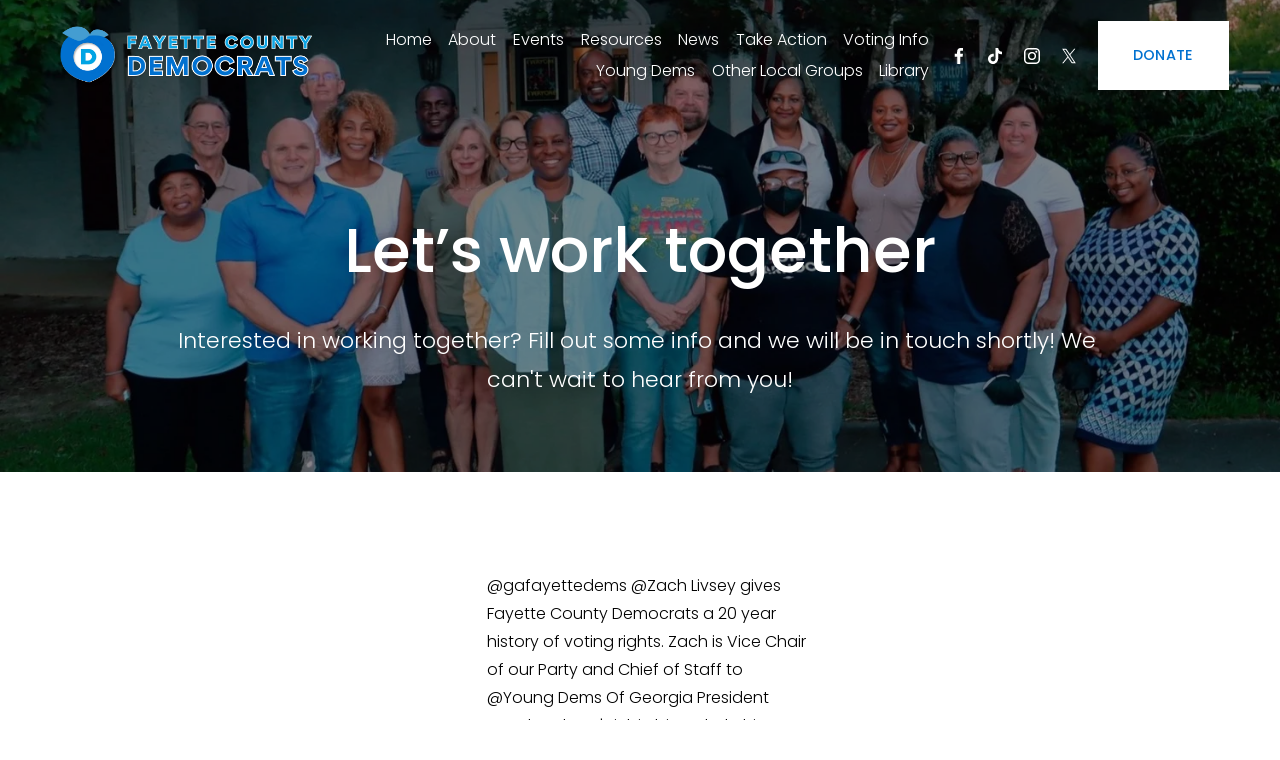

--- FILE ---
content_type: text/html;charset=utf-8
request_url: https://www.gafayettedems.org/contact-us/
body_size: 35151
content:
<!doctype html>
<html xmlns:og="http://opengraphprotocol.org/schema/" xmlns:fb="http://www.facebook.com/2008/fbml" lang="en-US"  >
  <head>
    <meta http-equiv="X-UA-Compatible" content="IE=edge,chrome=1">
    <meta name="viewport" content="width=device-width, initial-scale=1">
    <!-- This is Squarespace. --><!-- gafayettedems -->
<base href="">
<meta charset="utf-8" />
<title>General 1 &mdash; Fayette Democrats</title>
<meta http-equiv="Accept-CH" content="Sec-CH-UA-Platform-Version, Sec-CH-UA-Model" /><link rel="icon" type="image/x-icon" href="https://images.squarespace-cdn.com/content/v1/662aec1fbbb3a273ed946009/d6793176-9b06-4710-a3e0-c20bbe34a557/favicon.ico?format=100w"/>
<link rel="canonical" href="https://www.gafayettedems.org/contact-us"/>
<meta property="og:site_name" content="Fayette County Democratic Committee"/>
<meta property="og:title" content="General 1 &mdash; Fayette Democrats"/>
<meta property="og:url" content="https://www.gafayettedems.org/contact-us"/>
<meta property="og:type" content="website"/>
<meta property="og:image" content="http://static1.squarespace.com/static/662aec1fbbb3a273ed946009/t/66ca30e774d99e654ae12a64/1724526823508/tish+banner+image+walking.jpg?format=1500w"/>
<meta property="og:image:width" content="1500"/>
<meta property="og:image:height" content="959"/>
<meta itemprop="name" content="General 1 — Fayette Democrats"/>
<meta itemprop="url" content="https://www.gafayettedems.org/contact-us"/>
<meta itemprop="thumbnailUrl" content="http://static1.squarespace.com/static/662aec1fbbb3a273ed946009/t/66ca30e774d99e654ae12a64/1724526823508/tish+banner+image+walking.jpg?format=1500w"/>
<link rel="image_src" href="http://static1.squarespace.com/static/662aec1fbbb3a273ed946009/t/66ca30e774d99e654ae12a64/1724526823508/tish+banner+image+walking.jpg?format=1500w" />
<meta itemprop="image" content="http://static1.squarespace.com/static/662aec1fbbb3a273ed946009/t/66ca30e774d99e654ae12a64/1724526823508/tish+banner+image+walking.jpg?format=1500w"/>
<meta name="twitter:title" content="General 1 — Fayette Democrats"/>
<meta name="twitter:image" content="http://static1.squarespace.com/static/662aec1fbbb3a273ed946009/t/66ca30e774d99e654ae12a64/1724526823508/tish+banner+image+walking.jpg?format=1500w"/>
<meta name="twitter:url" content="https://www.gafayettedems.org/contact-us"/>
<meta name="twitter:card" content="summary"/>
<meta name="description" content="" />
<link rel="preconnect" href="https://images.squarespace-cdn.com">
<link rel="preconnect" href="https://fonts.gstatic.com" crossorigin>
<link rel="stylesheet" href="https://fonts.googleapis.com/css2?family=Poppins:ital,wght@0,300;0,400;0,500;0,600;0,700;1,300;1,400;1,500;1,700"><script type="text/javascript" crossorigin="anonymous" defer="true" nomodule="nomodule" src="//assets.squarespace.com/@sqs/polyfiller/1.6/legacy.js"></script>
<script type="text/javascript" crossorigin="anonymous" defer="true" src="//assets.squarespace.com/@sqs/polyfiller/1.6/modern.js"></script>
<script type="text/javascript">SQUARESPACE_ROLLUPS = {};</script>
<script>(function(rollups, name) { if (!rollups[name]) { rollups[name] = {}; } rollups[name].js = ["//assets.squarespace.com/universal/scripts-compressed/extract-css-runtime-aee1c576f025c34b-min.en-US.js"]; })(SQUARESPACE_ROLLUPS, 'squarespace-extract_css_runtime');</script>
<script crossorigin="anonymous" src="//assets.squarespace.com/universal/scripts-compressed/extract-css-runtime-aee1c576f025c34b-min.en-US.js" defer ></script><script>(function(rollups, name) { if (!rollups[name]) { rollups[name] = {}; } rollups[name].js = ["//assets.squarespace.com/universal/scripts-compressed/extract-css-moment-js-vendor-6f2a1f6ec9a41489-min.en-US.js"]; })(SQUARESPACE_ROLLUPS, 'squarespace-extract_css_moment_js_vendor');</script>
<script crossorigin="anonymous" src="//assets.squarespace.com/universal/scripts-compressed/extract-css-moment-js-vendor-6f2a1f6ec9a41489-min.en-US.js" defer ></script><script>(function(rollups, name) { if (!rollups[name]) { rollups[name] = {}; } rollups[name].js = ["//assets.squarespace.com/universal/scripts-compressed/cldr-resource-pack-22ed584d99d9b83d-min.en-US.js"]; })(SQUARESPACE_ROLLUPS, 'squarespace-cldr_resource_pack');</script>
<script crossorigin="anonymous" src="//assets.squarespace.com/universal/scripts-compressed/cldr-resource-pack-22ed584d99d9b83d-min.en-US.js" defer ></script><script>(function(rollups, name) { if (!rollups[name]) { rollups[name] = {}; } rollups[name].js = ["//assets.squarespace.com/universal/scripts-compressed/common-vendors-stable-fbd854d40b0804b7-min.en-US.js"]; })(SQUARESPACE_ROLLUPS, 'squarespace-common_vendors_stable');</script>
<script crossorigin="anonymous" src="//assets.squarespace.com/universal/scripts-compressed/common-vendors-stable-fbd854d40b0804b7-min.en-US.js" defer ></script><script>(function(rollups, name) { if (!rollups[name]) { rollups[name] = {}; } rollups[name].js = ["//assets.squarespace.com/universal/scripts-compressed/common-vendors-7052b75402b03b15-min.en-US.js"]; })(SQUARESPACE_ROLLUPS, 'squarespace-common_vendors');</script>
<script crossorigin="anonymous" src="//assets.squarespace.com/universal/scripts-compressed/common-vendors-7052b75402b03b15-min.en-US.js" defer ></script><script>(function(rollups, name) { if (!rollups[name]) { rollups[name] = {}; } rollups[name].js = ["//assets.squarespace.com/universal/scripts-compressed/common-b4bd88c17c2a785b-min.en-US.js"]; })(SQUARESPACE_ROLLUPS, 'squarespace-common');</script>
<script crossorigin="anonymous" src="//assets.squarespace.com/universal/scripts-compressed/common-b4bd88c17c2a785b-min.en-US.js" defer ></script><script>(function(rollups, name) { if (!rollups[name]) { rollups[name] = {}; } rollups[name].js = ["//assets.squarespace.com/universal/scripts-compressed/commerce-602293a6af3e0796-min.en-US.js"]; })(SQUARESPACE_ROLLUPS, 'squarespace-commerce');</script>
<script crossorigin="anonymous" src="//assets.squarespace.com/universal/scripts-compressed/commerce-602293a6af3e0796-min.en-US.js" defer ></script><script>(function(rollups, name) { if (!rollups[name]) { rollups[name] = {}; } rollups[name].css = ["//assets.squarespace.com/universal/styles-compressed/commerce-b16e90b1fba4d359-min.en-US.css"]; })(SQUARESPACE_ROLLUPS, 'squarespace-commerce');</script>
<link rel="stylesheet" type="text/css" href="//assets.squarespace.com/universal/styles-compressed/commerce-b16e90b1fba4d359-min.en-US.css"><script>(function(rollups, name) { if (!rollups[name]) { rollups[name] = {}; } rollups[name].js = ["//assets.squarespace.com/universal/scripts-compressed/user-account-core-cc552b49e5d31407-min.en-US.js"]; })(SQUARESPACE_ROLLUPS, 'squarespace-user_account_core');</script>
<script crossorigin="anonymous" src="//assets.squarespace.com/universal/scripts-compressed/user-account-core-cc552b49e5d31407-min.en-US.js" defer ></script><script>(function(rollups, name) { if (!rollups[name]) { rollups[name] = {}; } rollups[name].css = ["//assets.squarespace.com/universal/styles-compressed/user-account-core-70c8115da1e1c15c-min.en-US.css"]; })(SQUARESPACE_ROLLUPS, 'squarespace-user_account_core');</script>
<link rel="stylesheet" type="text/css" href="//assets.squarespace.com/universal/styles-compressed/user-account-core-70c8115da1e1c15c-min.en-US.css"><script>(function(rollups, name) { if (!rollups[name]) { rollups[name] = {}; } rollups[name].js = ["//assets.squarespace.com/universal/scripts-compressed/performance-ad9e27deecfccdcd-min.en-US.js"]; })(SQUARESPACE_ROLLUPS, 'squarespace-performance');</script>
<script crossorigin="anonymous" src="//assets.squarespace.com/universal/scripts-compressed/performance-ad9e27deecfccdcd-min.en-US.js" defer ></script><script data-name="static-context">Static = window.Static || {}; Static.SQUARESPACE_CONTEXT = {"betaFeatureFlags":["campaigns_import_discounts","i18n_beta_website_locales","campaigns_discount_section_in_automations","override_block_styles","campaigns_new_image_layout_picker","contacts_and_campaigns_redesign","commerce-product-forms-rendering","nested_categories","enable_form_submission_trigger","modernized-pdp-m2-enabled","section-sdk-plp-list-view-atc-button-enabled","campaigns_merch_state","marketing_landing_page","campaigns_thumbnail_layout","scripts_defer","member_areas_feature","supports_versioned_template_assets","marketing_automations","form_block_first_last_name_required","new_stacked_index","campaigns_discount_section_in_blasts"],"facebookAppId":"314192535267336","facebookApiVersion":"v6.0","rollups":{"squarespace-announcement-bar":{"js":"//assets.squarespace.com/universal/scripts-compressed/announcement-bar-cbedc76c6324797f-min.en-US.js"},"squarespace-audio-player":{"css":"//assets.squarespace.com/universal/styles-compressed/audio-player-b05f5197a871c566-min.en-US.css","js":"//assets.squarespace.com/universal/scripts-compressed/audio-player-da2700baaad04b07-min.en-US.js"},"squarespace-blog-collection-list":{"css":"//assets.squarespace.com/universal/styles-compressed/blog-collection-list-b4046463b72f34e2-min.en-US.css","js":"//assets.squarespace.com/universal/scripts-compressed/blog-collection-list-f78db80fc1cd6fce-min.en-US.js"},"squarespace-calendar-block-renderer":{"css":"//assets.squarespace.com/universal/styles-compressed/calendar-block-renderer-b72d08ba4421f5a0-min.en-US.css","js":"//assets.squarespace.com/universal/scripts-compressed/calendar-block-renderer-867a1d519964ab77-min.en-US.js"},"squarespace-chartjs-helpers":{"css":"//assets.squarespace.com/universal/styles-compressed/chartjs-helpers-96b256171ee039c1-min.en-US.css","js":"//assets.squarespace.com/universal/scripts-compressed/chartjs-helpers-4fd57f343946d08e-min.en-US.js"},"squarespace-comments":{"css":"//assets.squarespace.com/universal/styles-compressed/comments-621cedd89299c26d-min.en-US.css","js":"//assets.squarespace.com/universal/scripts-compressed/comments-cc444fae3fead46c-min.en-US.js"},"squarespace-custom-css-popup":{"css":"//assets.squarespace.com/universal/styles-compressed/custom-css-popup-2521e9fac704ef13-min.en-US.css","js":"//assets.squarespace.com/universal/scripts-compressed/custom-css-popup-a8c3b9321145de8d-min.en-US.js"},"squarespace-dialog":{"css":"//assets.squarespace.com/universal/styles-compressed/dialog-f9093f2d526b94df-min.en-US.css","js":"//assets.squarespace.com/universal/scripts-compressed/dialog-45f2a86bb0fad8dc-min.en-US.js"},"squarespace-events-collection":{"css":"//assets.squarespace.com/universal/styles-compressed/events-collection-b72d08ba4421f5a0-min.en-US.css","js":"//assets.squarespace.com/universal/scripts-compressed/events-collection-14cfd7ddff021d8b-min.en-US.js"},"squarespace-form-rendering-utils":{"js":"//assets.squarespace.com/universal/scripts-compressed/form-rendering-utils-2823e76ff925bfc2-min.en-US.js"},"squarespace-forms":{"css":"//assets.squarespace.com/universal/styles-compressed/forms-0afd3c6ac30bbab1-min.en-US.css","js":"//assets.squarespace.com/universal/scripts-compressed/forms-9b71770e3caa3dc7-min.en-US.js"},"squarespace-gallery-collection-list":{"css":"//assets.squarespace.com/universal/styles-compressed/gallery-collection-list-b4046463b72f34e2-min.en-US.css","js":"//assets.squarespace.com/universal/scripts-compressed/gallery-collection-list-07747667a3187b76-min.en-US.js"},"squarespace-image-zoom":{"css":"//assets.squarespace.com/universal/styles-compressed/image-zoom-b4046463b72f34e2-min.en-US.css","js":"//assets.squarespace.com/universal/scripts-compressed/image-zoom-60c18dc5f8f599ea-min.en-US.js"},"squarespace-pinterest":{"css":"//assets.squarespace.com/universal/styles-compressed/pinterest-b4046463b72f34e2-min.en-US.css","js":"//assets.squarespace.com/universal/scripts-compressed/pinterest-7d6f6ab4e8d3bd3f-min.en-US.js"},"squarespace-popup-overlay":{"css":"//assets.squarespace.com/universal/styles-compressed/popup-overlay-b742b752f5880972-min.en-US.css","js":"//assets.squarespace.com/universal/scripts-compressed/popup-overlay-2b60d0db5b93df47-min.en-US.js"},"squarespace-product-quick-view":{"css":"//assets.squarespace.com/universal/styles-compressed/product-quick-view-9548705e5cf7ee87-min.en-US.css","js":"//assets.squarespace.com/universal/scripts-compressed/product-quick-view-0ac41718ff11b694-min.en-US.js"},"squarespace-products-collection-item-v2":{"css":"//assets.squarespace.com/universal/styles-compressed/products-collection-item-v2-b4046463b72f34e2-min.en-US.css","js":"//assets.squarespace.com/universal/scripts-compressed/products-collection-item-v2-e3a3f101748fca6e-min.en-US.js"},"squarespace-products-collection-list-v2":{"css":"//assets.squarespace.com/universal/styles-compressed/products-collection-list-v2-b4046463b72f34e2-min.en-US.css","js":"//assets.squarespace.com/universal/scripts-compressed/products-collection-list-v2-eedc544f4cc56af4-min.en-US.js"},"squarespace-search-page":{"css":"//assets.squarespace.com/universal/styles-compressed/search-page-90a67fc09b9b32c6-min.en-US.css","js":"//assets.squarespace.com/universal/scripts-compressed/search-page-e64261438cc72da8-min.en-US.js"},"squarespace-search-preview":{"js":"//assets.squarespace.com/universal/scripts-compressed/search-preview-cd4d6b833e1e7e59-min.en-US.js"},"squarespace-simple-liking":{"css":"//assets.squarespace.com/universal/styles-compressed/simple-liking-701bf8bbc05ec6aa-min.en-US.css","js":"//assets.squarespace.com/universal/scripts-compressed/simple-liking-c63bf8989a1c119a-min.en-US.js"},"squarespace-social-buttons":{"css":"//assets.squarespace.com/universal/styles-compressed/social-buttons-95032e5fa98e47a5-min.en-US.css","js":"//assets.squarespace.com/universal/scripts-compressed/social-buttons-0839ae7d1715ddd3-min.en-US.js"},"squarespace-tourdates":{"css":"//assets.squarespace.com/universal/styles-compressed/tourdates-b4046463b72f34e2-min.en-US.css","js":"//assets.squarespace.com/universal/scripts-compressed/tourdates-3d0769ff3268f527-min.en-US.js"},"squarespace-website-overlays-manager":{"css":"//assets.squarespace.com/universal/styles-compressed/website-overlays-manager-07ea5a4e004e6710-min.en-US.css","js":"//assets.squarespace.com/universal/scripts-compressed/website-overlays-manager-532fc21fb15f0ba1-min.en-US.js"}},"pageType":2,"website":{"id":"662aec1fbbb3a273ed946009","identifier":"gafayettedems","websiteType":1,"contentModifiedOn":1766434772886,"cloneable":false,"hasBeenCloneable":false,"siteStatus":{},"language":"en-US","translationLocale":"en-US","formattingLocale":"en-US","timeZone":"America/New_York","machineTimeZoneOffset":-18000000,"timeZoneOffset":-18000000,"timeZoneAbbr":"EST","siteTitle":"Fayette County Democratic Committee","fullSiteTitle":"General 1 \u2014 Fayette Democrats","location":{},"logoImageId":"662b07b7afa5eb3ad864d161","socialLogoImageId":"66ca30e774d99e654ae12a64","shareButtonOptions":{"1":true,"6":true,"4":true,"8":true,"3":true,"7":true,"2":true},"logoImageUrl":"//images.squarespace-cdn.com/content/v1/662aec1fbbb3a273ed946009/cf285416-bc44-4b69-8923-c21b1987475e/FCDC+Blue+Peach+Web+Header.png","socialLogoImageUrl":"//images.squarespace-cdn.com/content/v1/662aec1fbbb3a273ed946009/5d17e0d8-cd2d-4f5b-925b-17977160aa5d/tish+banner+image+walking.jpg","authenticUrl":"https://www.gafayettedems.org","internalUrl":"https://gafayettedems.squarespace.com","baseUrl":"https://www.gafayettedems.org","primaryDomain":"www.gafayettedems.org","sslSetting":3,"isHstsEnabled":true,"socialAccounts":[{"serviceId":60,"screenname":"Facebook","addedOn":1714088991787,"profileUrl":"https://www.facebook.com/GAFayetteDems/","iconEnabled":true,"serviceName":"facebook-unauth"},{"serviceId":82,"screenname":"TikTok","addedOn":1723272134003,"profileUrl":"https://www.tiktok.com/@gafayettedems","iconEnabled":true,"serviceName":"tiktok-unauth"},{"serviceId":64,"screenname":"Instagram","addedOn":1714088991770,"profileUrl":"https://www.instagram.com/gafayettedemocrats/","iconEnabled":true,"serviceName":"instagram-unauth"},{"serviceId":85,"screenname":"X","addedOn":1714088991776,"profileUrl":"https://x.com/gafayettedems","iconEnabled":true,"serviceName":"x-formerly-twitter-unauth"}],"typekitId":"","statsMigrated":false,"imageMetadataProcessingEnabled":false,"screenshotId":"1851531f473314b2f9bcda658b140cbb83623c37b4af65a4f07efc4e1c0da365","captchaSettings":{"enabledForDonations":false},"showOwnerLogin":false},"websiteSettings":{"id":"662aec1fbbb3a273ed94600c","websiteId":"662aec1fbbb3a273ed946009","subjects":[],"country":"US","state":"GA","simpleLikingEnabled":true,"mobileInfoBarSettings":{"isContactEmailEnabled":false,"isContactPhoneNumberEnabled":false,"isLocationEnabled":false,"isBusinessHoursEnabled":false},"announcementBarSettings":{"style":1,"text":"<p><strong>ACTIVATE \uD83C\uDF0A 11.3.2026 \uD83C\uDF0A ACTIVATE</strong></p>","clickthroughUrl":{"url":"/2026","newWindow":false}},"popupOverlaySettings":{"style":1,"showOnScroll":true,"scrollPercentage":25,"showOnTimer":true,"timerDelay":0,"showUntilSignup":false,"displayFrequency":1,"enableMobile":true,"enabledPages":[],"showOnAllPages":true,"version":2},"commentLikesAllowed":true,"commentAnonAllowed":true,"commentThreaded":true,"commentApprovalRequired":false,"commentAvatarsOn":true,"commentSortType":2,"commentFlagThreshold":0,"commentFlagsAllowed":true,"commentEnableByDefault":true,"commentDisableAfterDaysDefault":0,"disqusShortname":"","commentsEnabled":false,"businessHours":{},"storeSettings":{"returnPolicy":null,"termsOfService":null,"privacyPolicy":null,"expressCheckout":false,"continueShoppingLinkUrl":"/","useLightCart":false,"showNoteField":false,"shippingCountryDefaultValue":"US","billToShippingDefaultValue":false,"showShippingPhoneNumber":true,"isShippingPhoneRequired":false,"showBillingPhoneNumber":true,"isBillingPhoneRequired":false,"currenciesSupported":["USD","CAD","GBP","AUD","EUR","CHF","NOK","SEK","DKK","NZD","SGD","MXN","HKD","CZK","ILS","MYR","RUB","PHP","PLN","THB","BRL","ARS","COP","IDR","INR","JPY","ZAR"],"defaultCurrency":"USD","selectedCurrency":"USD","measurementStandard":1,"showCustomCheckoutForm":false,"checkoutPageMarketingOptInEnabled":true,"enableMailingListOptInByDefault":false,"sameAsRetailLocation":false,"merchandisingSettings":{"scarcityEnabledOnProductItems":false,"scarcityEnabledOnProductBlocks":false,"scarcityMessageType":"DEFAULT_SCARCITY_MESSAGE","scarcityThreshold":10,"multipleQuantityAllowedForServices":true,"restockNotificationsEnabled":false,"restockNotificationsSuccessText":"","restockNotificationsMailingListSignUpEnabled":false,"relatedProductsEnabled":false,"relatedProductsOrdering":"random","soldOutVariantsDropdownDisabled":false,"productComposerOptedIn":false,"productComposerABTestOptedOut":false,"productReviewsEnabled":false},"minimumOrderSubtotalEnabled":false,"minimumOrderSubtotal":{"currency":"USD","value":"0.00"},"addToCartConfirmationType":2,"isLive":true,"multipleQuantityAllowedForServices":true},"useEscapeKeyToLogin":false,"ssBadgeType":1,"ssBadgePosition":4,"ssBadgeVisibility":1,"ssBadgeDevices":1,"pinterestOverlayOptions":{"mode":"disabled"},"userAccountsSettings":{"loginAllowed":true,"signupAllowed":true}},"cookieSettings":{"isCookieBannerEnabled":true,"isRestrictiveCookiePolicyEnabled":true,"cookieBannerText":"<p>Select \u201CAccept all\u201D to agree to our use of cookies and similar technologies to enhance your browsing experience, security, analytics and customization. Select \u201DManage cookies\u201D to make more choices or opt out.</p>","cookieBannerPosition":"BOTTOM_RIGHT","cookieBannerCtaText":"Accept all","cookieBannerAcceptType":"OPT_IN","cookieBannerOptOutCtaText":"Decline all","cookieBannerHasOptOut":false,"cookieBannerHasManageCookies":true,"cookieBannerManageCookiesLabel":"Manage cookies","cookieBannerSavedPreferencesText":"Cookie Preferences","cookieBannerSavedPreferencesLayout":"PILL"},"websiteCloneable":false,"collection":{"title":"Contact Us","id":"66b6c81c3f3d305c2165cb7d","fullUrl":"/contact-us","type":10,"permissionType":1},"subscribed":false,"appDomain":"squarespace.com","templateTweakable":true,"tweakJSON":{"form-use-theme-colors":"true","header-logo-height":"66px","header-mobile-logo-max-height":"59px","header-vert-padding":"1.1vw","header-width":"Inset","maxPageWidth":"1400px","mobile-header-vert-padding":"6vw","pagePadding":"4vw","tweak-blog-alternating-side-by-side-image-aspect-ratio":"1:1 Square","tweak-blog-alternating-side-by-side-image-spacing":"6%","tweak-blog-alternating-side-by-side-meta-spacing":"20px","tweak-blog-alternating-side-by-side-primary-meta":"Categories","tweak-blog-alternating-side-by-side-read-more-spacing":"20px","tweak-blog-alternating-side-by-side-secondary-meta":"Date","tweak-blog-basic-grid-columns":"3","tweak-blog-basic-grid-image-aspect-ratio":"3:2 Standard","tweak-blog-basic-grid-image-spacing":"35px","tweak-blog-basic-grid-meta-spacing":"25px","tweak-blog-basic-grid-primary-meta":"Categories","tweak-blog-basic-grid-read-more-spacing":"20px","tweak-blog-basic-grid-secondary-meta":"Date","tweak-blog-item-custom-width":"58","tweak-blog-item-show-author-profile":"false","tweak-blog-item-width":"Custom","tweak-blog-masonry-columns":"2","tweak-blog-masonry-horizontal-spacing":"30px","tweak-blog-masonry-image-spacing":"20px","tweak-blog-masonry-meta-spacing":"20px","tweak-blog-masonry-primary-meta":"Categories","tweak-blog-masonry-read-more-spacing":"20px","tweak-blog-masonry-secondary-meta":"Date","tweak-blog-masonry-vertical-spacing":"30px","tweak-blog-side-by-side-image-aspect-ratio":"3:2 Standard","tweak-blog-side-by-side-image-spacing":"2%","tweak-blog-side-by-side-meta-spacing":"20px","tweak-blog-side-by-side-primary-meta":"Categories","tweak-blog-side-by-side-read-more-spacing":"20px","tweak-blog-side-by-side-secondary-meta":"Date","tweak-blog-single-column-image-spacing":"50px","tweak-blog-single-column-meta-spacing":"30px","tweak-blog-single-column-primary-meta":"Categories","tweak-blog-single-column-read-more-spacing":"15px","tweak-blog-single-column-secondary-meta":"Date","tweak-events-stacked-show-thumbnails":"true","tweak-events-stacked-thumbnail-size":"3:2 Standard","tweak-fixed-header":"true","tweak-fixed-header-style":"Basic","tweak-global-animations-animation-curve":"ease","tweak-global-animations-animation-delay":"1.0s","tweak-global-animations-animation-duration":"0.65s","tweak-global-animations-animation-style":"fade","tweak-global-animations-animation-type":"flex","tweak-global-animations-complexity-level":"detailed","tweak-global-animations-enabled":"true","tweak-portfolio-grid-basic-custom-height":"50","tweak-portfolio-grid-overlay-custom-height":"50","tweak-portfolio-hover-follow-acceleration":"18%","tweak-portfolio-hover-follow-animation-duration":"Fast","tweak-portfolio-hover-follow-animation-type":"Scale Up","tweak-portfolio-hover-follow-delimiter":"Bullet","tweak-portfolio-hover-follow-front":"false","tweak-portfolio-hover-follow-layout":"Stacked","tweak-portfolio-hover-follow-size":"50","tweak-portfolio-hover-follow-text-spacing-x":"1.5","tweak-portfolio-hover-follow-text-spacing-y":"3.03","tweak-portfolio-hover-static-animation-duration":"Medium","tweak-portfolio-hover-static-animation-type":"Fade","tweak-portfolio-hover-static-delimiter":"Hyphen","tweak-portfolio-hover-static-front":"true","tweak-portfolio-hover-static-layout":"Stacked","tweak-portfolio-hover-static-size":"50","tweak-portfolio-hover-static-text-spacing-x":"1.5","tweak-portfolio-hover-static-text-spacing-y":"1.5","tweak-portfolio-index-background-animation-duration":"Medium","tweak-portfolio-index-background-animation-type":"Scale Up","tweak-portfolio-index-background-custom-height":"50","tweak-portfolio-index-background-delimiter":"None","tweak-portfolio-index-background-height":"Small","tweak-portfolio-index-background-horizontal-alignment":"Center","tweak-portfolio-index-background-link-format":"Stacked","tweak-portfolio-index-background-persist":"false","tweak-portfolio-index-background-vertical-alignment":"Middle","tweak-portfolio-index-background-width":"Full Bleed","tweak-product-basic-item-click-action":"None","tweak-product-basic-item-gallery-aspect-ratio":"3:4 Three-Four (Vertical)","tweak-product-basic-item-gallery-design":"Slideshow","tweak-product-basic-item-gallery-width":"50%","tweak-product-basic-item-hover-action":"None","tweak-product-basic-item-image-spacing":"2vw","tweak-product-basic-item-image-zoom-factor":"2","tweak-product-basic-item-product-variant-display":"Dropdown","tweak-product-basic-item-thumbnail-placement":"Side","tweak-product-basic-item-variant-picker-layout":"Dropdowns","tweak-products-add-to-cart-button":"false","tweak-products-columns":"3","tweak-products-gutter-column":"2vw","tweak-products-gutter-row":"5vw","tweak-products-header-text-alignment":"Middle","tweak-products-image-aspect-ratio":"1:1 Square","tweak-products-image-text-spacing":"1.5vw","tweak-products-mobile-columns":"1","tweak-products-text-alignment":"Left","tweak-products-width":"Full","tweak-transparent-header":"true"},"templateId":"5c5a519771c10ba3470d8101","templateVersion":"7.1","pageFeatures":[1,2,4],"gmRenderKey":"QUl6YVN5Q0JUUk9xNkx1dkZfSUUxcjQ2LVQ0QWVUU1YtMGQ3bXk4","templateScriptsRootUrl":"https://static1.squarespace.com/static/vta/5c5a519771c10ba3470d8101/scripts/","impersonatedSession":false,"tzData":{"zones":[[-300,"US","E%sT",null]],"rules":{"US":[[1967,2006,null,"Oct","lastSun","2:00","0","S"],[1987,2006,null,"Apr","Sun>=1","2:00","1:00","D"],[2007,"max",null,"Mar","Sun>=8","2:00","1:00","D"],[2007,"max",null,"Nov","Sun>=1","2:00","0","S"]]}},"showAnnouncementBar":false,"recaptchaEnterpriseContext":{"recaptchaEnterpriseSiteKey":"6LdDFQwjAAAAAPigEvvPgEVbb7QBm-TkVJdDTlAv"},"i18nContext":{"timeZoneData":{"id":"America/New_York","name":"Eastern Time"}},"env":"PRODUCTION","visitorFormContext":{"formFieldFormats":{"initialPhoneFormat":{"id":0,"type":"PHONE_NUMBER","country":"US","labelLocale":"en-US","fields":[{"type":"SEPARATOR","label":"(","identifier":"LeftParen","length":0,"required":false,"metadata":{}},{"type":"FIELD","label":"1","identifier":"1","length":3,"required":false,"metadata":{}},{"type":"SEPARATOR","label":")","identifier":"RightParen","length":0,"required":false,"metadata":{}},{"type":"SEPARATOR","label":" ","identifier":"Space","length":0,"required":false,"metadata":{}},{"type":"FIELD","label":"2","identifier":"2","length":3,"required":false,"metadata":{}},{"type":"SEPARATOR","label":"-","identifier":"Dash","length":0,"required":false,"metadata":{}},{"type":"FIELD","label":"3","identifier":"3","length":14,"required":false,"metadata":{}}]},"countries":[{"name":"Afghanistan","code":"AF","phoneCode":"+93"},{"name":"\u00C5land Islands","code":"AX","phoneCode":"+358"},{"name":"Albania","code":"AL","phoneCode":"+355"},{"name":"Algeria","code":"DZ","phoneCode":"+213"},{"name":"American Samoa","code":"AS","phoneCode":"+1"},{"name":"Andorra","code":"AD","phoneCode":"+376"},{"name":"Angola","code":"AO","phoneCode":"+244"},{"name":"Anguilla","code":"AI","phoneCode":"+1"},{"name":"Antigua & Barbuda","code":"AG","phoneCode":"+1"},{"name":"Argentina","code":"AR","phoneCode":"+54"},{"name":"Armenia","code":"AM","phoneCode":"+374"},{"name":"Aruba","code":"AW","phoneCode":"+297"},{"name":"Ascension Island","code":"AC","phoneCode":"+247"},{"name":"Australia","code":"AU","phoneCode":"+61"},{"name":"Austria","code":"AT","phoneCode":"+43"},{"name":"Azerbaijan","code":"AZ","phoneCode":"+994"},{"name":"Bahamas","code":"BS","phoneCode":"+1"},{"name":"Bahrain","code":"BH","phoneCode":"+973"},{"name":"Bangladesh","code":"BD","phoneCode":"+880"},{"name":"Barbados","code":"BB","phoneCode":"+1"},{"name":"Belarus","code":"BY","phoneCode":"+375"},{"name":"Belgium","code":"BE","phoneCode":"+32"},{"name":"Belize","code":"BZ","phoneCode":"+501"},{"name":"Benin","code":"BJ","phoneCode":"+229"},{"name":"Bermuda","code":"BM","phoneCode":"+1"},{"name":"Bhutan","code":"BT","phoneCode":"+975"},{"name":"Bolivia","code":"BO","phoneCode":"+591"},{"name":"Bosnia & Herzegovina","code":"BA","phoneCode":"+387"},{"name":"Botswana","code":"BW","phoneCode":"+267"},{"name":"Brazil","code":"BR","phoneCode":"+55"},{"name":"British Indian Ocean Territory","code":"IO","phoneCode":"+246"},{"name":"British Virgin Islands","code":"VG","phoneCode":"+1"},{"name":"Brunei","code":"BN","phoneCode":"+673"},{"name":"Bulgaria","code":"BG","phoneCode":"+359"},{"name":"Burkina Faso","code":"BF","phoneCode":"+226"},{"name":"Burundi","code":"BI","phoneCode":"+257"},{"name":"Cambodia","code":"KH","phoneCode":"+855"},{"name":"Cameroon","code":"CM","phoneCode":"+237"},{"name":"Canada","code":"CA","phoneCode":"+1"},{"name":"Cape Verde","code":"CV","phoneCode":"+238"},{"name":"Caribbean Netherlands","code":"BQ","phoneCode":"+599"},{"name":"Cayman Islands","code":"KY","phoneCode":"+1"},{"name":"Central African Republic","code":"CF","phoneCode":"+236"},{"name":"Chad","code":"TD","phoneCode":"+235"},{"name":"Chile","code":"CL","phoneCode":"+56"},{"name":"China","code":"CN","phoneCode":"+86"},{"name":"Christmas Island","code":"CX","phoneCode":"+61"},{"name":"Cocos (Keeling) Islands","code":"CC","phoneCode":"+61"},{"name":"Colombia","code":"CO","phoneCode":"+57"},{"name":"Comoros","code":"KM","phoneCode":"+269"},{"name":"Congo - Brazzaville","code":"CG","phoneCode":"+242"},{"name":"Congo - Kinshasa","code":"CD","phoneCode":"+243"},{"name":"Cook Islands","code":"CK","phoneCode":"+682"},{"name":"Costa Rica","code":"CR","phoneCode":"+506"},{"name":"C\u00F4te d\u2019Ivoire","code":"CI","phoneCode":"+225"},{"name":"Croatia","code":"HR","phoneCode":"+385"},{"name":"Cuba","code":"CU","phoneCode":"+53"},{"name":"Cura\u00E7ao","code":"CW","phoneCode":"+599"},{"name":"Cyprus","code":"CY","phoneCode":"+357"},{"name":"Czechia","code":"CZ","phoneCode":"+420"},{"name":"Denmark","code":"DK","phoneCode":"+45"},{"name":"Djibouti","code":"DJ","phoneCode":"+253"},{"name":"Dominica","code":"DM","phoneCode":"+1"},{"name":"Dominican Republic","code":"DO","phoneCode":"+1"},{"name":"Ecuador","code":"EC","phoneCode":"+593"},{"name":"Egypt","code":"EG","phoneCode":"+20"},{"name":"El Salvador","code":"SV","phoneCode":"+503"},{"name":"Equatorial Guinea","code":"GQ","phoneCode":"+240"},{"name":"Eritrea","code":"ER","phoneCode":"+291"},{"name":"Estonia","code":"EE","phoneCode":"+372"},{"name":"Eswatini","code":"SZ","phoneCode":"+268"},{"name":"Ethiopia","code":"ET","phoneCode":"+251"},{"name":"Falkland Islands","code":"FK","phoneCode":"+500"},{"name":"Faroe Islands","code":"FO","phoneCode":"+298"},{"name":"Fiji","code":"FJ","phoneCode":"+679"},{"name":"Finland","code":"FI","phoneCode":"+358"},{"name":"France","code":"FR","phoneCode":"+33"},{"name":"French Guiana","code":"GF","phoneCode":"+594"},{"name":"French Polynesia","code":"PF","phoneCode":"+689"},{"name":"Gabon","code":"GA","phoneCode":"+241"},{"name":"Gambia","code":"GM","phoneCode":"+220"},{"name":"Georgia","code":"GE","phoneCode":"+995"},{"name":"Germany","code":"DE","phoneCode":"+49"},{"name":"Ghana","code":"GH","phoneCode":"+233"},{"name":"Gibraltar","code":"GI","phoneCode":"+350"},{"name":"Greece","code":"GR","phoneCode":"+30"},{"name":"Greenland","code":"GL","phoneCode":"+299"},{"name":"Grenada","code":"GD","phoneCode":"+1"},{"name":"Guadeloupe","code":"GP","phoneCode":"+590"},{"name":"Guam","code":"GU","phoneCode":"+1"},{"name":"Guatemala","code":"GT","phoneCode":"+502"},{"name":"Guernsey","code":"GG","phoneCode":"+44"},{"name":"Guinea","code":"GN","phoneCode":"+224"},{"name":"Guinea-Bissau","code":"GW","phoneCode":"+245"},{"name":"Guyana","code":"GY","phoneCode":"+592"},{"name":"Haiti","code":"HT","phoneCode":"+509"},{"name":"Honduras","code":"HN","phoneCode":"+504"},{"name":"Hong Kong SAR China","code":"HK","phoneCode":"+852"},{"name":"Hungary","code":"HU","phoneCode":"+36"},{"name":"Iceland","code":"IS","phoneCode":"+354"},{"name":"India","code":"IN","phoneCode":"+91"},{"name":"Indonesia","code":"ID","phoneCode":"+62"},{"name":"Iran","code":"IR","phoneCode":"+98"},{"name":"Iraq","code":"IQ","phoneCode":"+964"},{"name":"Ireland","code":"IE","phoneCode":"+353"},{"name":"Isle of Man","code":"IM","phoneCode":"+44"},{"name":"Israel","code":"IL","phoneCode":"+972"},{"name":"Italy","code":"IT","phoneCode":"+39"},{"name":"Jamaica","code":"JM","phoneCode":"+1"},{"name":"Japan","code":"JP","phoneCode":"+81"},{"name":"Jersey","code":"JE","phoneCode":"+44"},{"name":"Jordan","code":"JO","phoneCode":"+962"},{"name":"Kazakhstan","code":"KZ","phoneCode":"+7"},{"name":"Kenya","code":"KE","phoneCode":"+254"},{"name":"Kiribati","code":"KI","phoneCode":"+686"},{"name":"Kosovo","code":"XK","phoneCode":"+383"},{"name":"Kuwait","code":"KW","phoneCode":"+965"},{"name":"Kyrgyzstan","code":"KG","phoneCode":"+996"},{"name":"Laos","code":"LA","phoneCode":"+856"},{"name":"Latvia","code":"LV","phoneCode":"+371"},{"name":"Lebanon","code":"LB","phoneCode":"+961"},{"name":"Lesotho","code":"LS","phoneCode":"+266"},{"name":"Liberia","code":"LR","phoneCode":"+231"},{"name":"Libya","code":"LY","phoneCode":"+218"},{"name":"Liechtenstein","code":"LI","phoneCode":"+423"},{"name":"Lithuania","code":"LT","phoneCode":"+370"},{"name":"Luxembourg","code":"LU","phoneCode":"+352"},{"name":"Macao SAR China","code":"MO","phoneCode":"+853"},{"name":"Madagascar","code":"MG","phoneCode":"+261"},{"name":"Malawi","code":"MW","phoneCode":"+265"},{"name":"Malaysia","code":"MY","phoneCode":"+60"},{"name":"Maldives","code":"MV","phoneCode":"+960"},{"name":"Mali","code":"ML","phoneCode":"+223"},{"name":"Malta","code":"MT","phoneCode":"+356"},{"name":"Marshall Islands","code":"MH","phoneCode":"+692"},{"name":"Martinique","code":"MQ","phoneCode":"+596"},{"name":"Mauritania","code":"MR","phoneCode":"+222"},{"name":"Mauritius","code":"MU","phoneCode":"+230"},{"name":"Mayotte","code":"YT","phoneCode":"+262"},{"name":"Mexico","code":"MX","phoneCode":"+52"},{"name":"Micronesia","code":"FM","phoneCode":"+691"},{"name":"Moldova","code":"MD","phoneCode":"+373"},{"name":"Monaco","code":"MC","phoneCode":"+377"},{"name":"Mongolia","code":"MN","phoneCode":"+976"},{"name":"Montenegro","code":"ME","phoneCode":"+382"},{"name":"Montserrat","code":"MS","phoneCode":"+1"},{"name":"Morocco","code":"MA","phoneCode":"+212"},{"name":"Mozambique","code":"MZ","phoneCode":"+258"},{"name":"Myanmar (Burma)","code":"MM","phoneCode":"+95"},{"name":"Namibia","code":"NA","phoneCode":"+264"},{"name":"Nauru","code":"NR","phoneCode":"+674"},{"name":"Nepal","code":"NP","phoneCode":"+977"},{"name":"Netherlands","code":"NL","phoneCode":"+31"},{"name":"New Caledonia","code":"NC","phoneCode":"+687"},{"name":"New Zealand","code":"NZ","phoneCode":"+64"},{"name":"Nicaragua","code":"NI","phoneCode":"+505"},{"name":"Niger","code":"NE","phoneCode":"+227"},{"name":"Nigeria","code":"NG","phoneCode":"+234"},{"name":"Niue","code":"NU","phoneCode":"+683"},{"name":"Norfolk Island","code":"NF","phoneCode":"+672"},{"name":"Northern Mariana Islands","code":"MP","phoneCode":"+1"},{"name":"North Korea","code":"KP","phoneCode":"+850"},{"name":"North Macedonia","code":"MK","phoneCode":"+389"},{"name":"Norway","code":"NO","phoneCode":"+47"},{"name":"Oman","code":"OM","phoneCode":"+968"},{"name":"Pakistan","code":"PK","phoneCode":"+92"},{"name":"Palau","code":"PW","phoneCode":"+680"},{"name":"Palestinian Territories","code":"PS","phoneCode":"+970"},{"name":"Panama","code":"PA","phoneCode":"+507"},{"name":"Papua New Guinea","code":"PG","phoneCode":"+675"},{"name":"Paraguay","code":"PY","phoneCode":"+595"},{"name":"Peru","code":"PE","phoneCode":"+51"},{"name":"Philippines","code":"PH","phoneCode":"+63"},{"name":"Poland","code":"PL","phoneCode":"+48"},{"name":"Portugal","code":"PT","phoneCode":"+351"},{"name":"Puerto Rico","code":"PR","phoneCode":"+1"},{"name":"Qatar","code":"QA","phoneCode":"+974"},{"name":"R\u00E9union","code":"RE","phoneCode":"+262"},{"name":"Romania","code":"RO","phoneCode":"+40"},{"name":"Russia","code":"RU","phoneCode":"+7"},{"name":"Rwanda","code":"RW","phoneCode":"+250"},{"name":"Samoa","code":"WS","phoneCode":"+685"},{"name":"San Marino","code":"SM","phoneCode":"+378"},{"name":"S\u00E3o Tom\u00E9 & Pr\u00EDncipe","code":"ST","phoneCode":"+239"},{"name":"Saudi Arabia","code":"SA","phoneCode":"+966"},{"name":"Senegal","code":"SN","phoneCode":"+221"},{"name":"Serbia","code":"RS","phoneCode":"+381"},{"name":"Seychelles","code":"SC","phoneCode":"+248"},{"name":"Sierra Leone","code":"SL","phoneCode":"+232"},{"name":"Singapore","code":"SG","phoneCode":"+65"},{"name":"Sint Maarten","code":"SX","phoneCode":"+1"},{"name":"Slovakia","code":"SK","phoneCode":"+421"},{"name":"Slovenia","code":"SI","phoneCode":"+386"},{"name":"Solomon Islands","code":"SB","phoneCode":"+677"},{"name":"Somalia","code":"SO","phoneCode":"+252"},{"name":"South Africa","code":"ZA","phoneCode":"+27"},{"name":"South Korea","code":"KR","phoneCode":"+82"},{"name":"South Sudan","code":"SS","phoneCode":"+211"},{"name":"Spain","code":"ES","phoneCode":"+34"},{"name":"Sri Lanka","code":"LK","phoneCode":"+94"},{"name":"St. Barth\u00E9lemy","code":"BL","phoneCode":"+590"},{"name":"St. Helena","code":"SH","phoneCode":"+290"},{"name":"St. Kitts & Nevis","code":"KN","phoneCode":"+1"},{"name":"St. Lucia","code":"LC","phoneCode":"+1"},{"name":"St. Martin","code":"MF","phoneCode":"+590"},{"name":"St. Pierre & Miquelon","code":"PM","phoneCode":"+508"},{"name":"St. Vincent & Grenadines","code":"VC","phoneCode":"+1"},{"name":"Sudan","code":"SD","phoneCode":"+249"},{"name":"Suriname","code":"SR","phoneCode":"+597"},{"name":"Svalbard & Jan Mayen","code":"SJ","phoneCode":"+47"},{"name":"Sweden","code":"SE","phoneCode":"+46"},{"name":"Switzerland","code":"CH","phoneCode":"+41"},{"name":"Syria","code":"SY","phoneCode":"+963"},{"name":"Taiwan","code":"TW","phoneCode":"+886"},{"name":"Tajikistan","code":"TJ","phoneCode":"+992"},{"name":"Tanzania","code":"TZ","phoneCode":"+255"},{"name":"Thailand","code":"TH","phoneCode":"+66"},{"name":"Timor-Leste","code":"TL","phoneCode":"+670"},{"name":"Togo","code":"TG","phoneCode":"+228"},{"name":"Tokelau","code":"TK","phoneCode":"+690"},{"name":"Tonga","code":"TO","phoneCode":"+676"},{"name":"Trinidad & Tobago","code":"TT","phoneCode":"+1"},{"name":"Tristan da Cunha","code":"TA","phoneCode":"+290"},{"name":"Tunisia","code":"TN","phoneCode":"+216"},{"name":"T\u00FCrkiye","code":"TR","phoneCode":"+90"},{"name":"Turkmenistan","code":"TM","phoneCode":"+993"},{"name":"Turks & Caicos Islands","code":"TC","phoneCode":"+1"},{"name":"Tuvalu","code":"TV","phoneCode":"+688"},{"name":"U.S. Virgin Islands","code":"VI","phoneCode":"+1"},{"name":"Uganda","code":"UG","phoneCode":"+256"},{"name":"Ukraine","code":"UA","phoneCode":"+380"},{"name":"United Arab Emirates","code":"AE","phoneCode":"+971"},{"name":"United Kingdom","code":"GB","phoneCode":"+44"},{"name":"United States","code":"US","phoneCode":"+1"},{"name":"Uruguay","code":"UY","phoneCode":"+598"},{"name":"Uzbekistan","code":"UZ","phoneCode":"+998"},{"name":"Vanuatu","code":"VU","phoneCode":"+678"},{"name":"Vatican City","code":"VA","phoneCode":"+39"},{"name":"Venezuela","code":"VE","phoneCode":"+58"},{"name":"Vietnam","code":"VN","phoneCode":"+84"},{"name":"Wallis & Futuna","code":"WF","phoneCode":"+681"},{"name":"Western Sahara","code":"EH","phoneCode":"+212"},{"name":"Yemen","code":"YE","phoneCode":"+967"},{"name":"Zambia","code":"ZM","phoneCode":"+260"},{"name":"Zimbabwe","code":"ZW","phoneCode":"+263"}],"initialAddressFormat":{"id":0,"type":"ADDRESS","country":"US","labelLocale":"en","fields":[{"type":"FIELD","label":"Address Line 1","identifier":"Line1","length":0,"required":true,"metadata":{"autocomplete":"address-line1"}},{"type":"SEPARATOR","label":"\n","identifier":"Newline","length":0,"required":false,"metadata":{}},{"type":"FIELD","label":"Address Line 2","identifier":"Line2","length":0,"required":false,"metadata":{"autocomplete":"address-line2"}},{"type":"SEPARATOR","label":"\n","identifier":"Newline","length":0,"required":false,"metadata":{}},{"type":"FIELD","label":"City","identifier":"City","length":0,"required":true,"metadata":{"autocomplete":"address-level2"}},{"type":"SEPARATOR","label":",","identifier":"Comma","length":0,"required":false,"metadata":{}},{"type":"SEPARATOR","label":" ","identifier":"Space","length":0,"required":false,"metadata":{}},{"type":"FIELD","label":"State","identifier":"State","length":0,"required":true,"metadata":{"autocomplete":"address-level1"}},{"type":"SEPARATOR","label":" ","identifier":"Space","length":0,"required":false,"metadata":{}},{"type":"FIELD","label":"ZIP Code","identifier":"Zip","length":0,"required":true,"metadata":{"autocomplete":"postal-code"}}]},"initialNameOrder":"GIVEN_FIRST"},"localizedStrings":{"validation":{"noValidSelection":"A valid selection must be made.","invalidUrl":"Must be a valid URL.","stringTooLong":"Value should have a length no longer than {0}.","containsInvalidKey":"{0} contains an invalid key.","invalidTwitterUsername":"Must be a valid Twitter username.","valueOutsideRange":"Value must be in the range {0} to {1}.","invalidPassword":"Passwords should not contain whitespace.","missingRequiredSubfields":"{0} is missing required subfields: {1}","invalidCurrency":"Currency value should be formatted like 1234 or 123.99.","invalidMapSize":"Value should contain exactly {0} elements.","subfieldsRequired":"All fields in {0} are required.","formSubmissionFailed":"Form submission failed. Review the following information: {0}.","invalidCountryCode":"Country code should have an optional plus and up to 4 digits.","invalidDate":"This is not a real date.","required":"{0} is required.","invalidStringLength":"Value should be {0} characters long.","invalidEmail":"Email addresses should follow the format user@domain.com.","invalidListLength":"Value should be {0} elements long.","allEmpty":"Please fill out at least one form field.","missingRequiredQuestion":"Missing a required question.","invalidQuestion":"Contained an invalid question.","captchaFailure":"Captcha validation failed. Please try again.","stringTooShort":"Value should have a length of at least {0}.","invalid":"{0} is not valid.","formErrors":"Form Errors","containsInvalidValue":"{0} contains an invalid value.","invalidUnsignedNumber":"Numbers must contain only digits and no other characters.","invalidName":"Valid names contain only letters, numbers, spaces, ', or - characters."},"submit":"Submit","status":{"title":"{@} Block","learnMore":"Learn more"},"name":{"firstName":"First Name","lastName":"Last Name"},"lightbox":{"openForm":"Open Form"},"likert":{"agree":"Agree","stronglyDisagree":"Strongly Disagree","disagree":"Disagree","stronglyAgree":"Strongly Agree","neutral":"Neutral"},"time":{"am":"AM","second":"Second","pm":"PM","minute":"Minute","amPm":"AM/PM","hour":"Hour"},"notFound":"Form not found.","date":{"yyyy":"YYYY","year":"Year","mm":"MM","day":"Day","month":"Month","dd":"DD"},"phone":{"country":"Country","number":"Number","prefix":"Prefix","areaCode":"Area Code","line":"Line"},"submitError":"Unable to submit form. Please try again later.","address":{"stateProvince":"State/Province","country":"Country","zipPostalCode":"Zip/Postal Code","address2":"Address 2","address1":"Address 1","city":"City"},"email":{"signUp":"Sign up for news and updates"},"cannotSubmitDemoForm":"This is a demo form and cannot be submitted.","required":"(required)","invalidData":"Invalid form data."}}};</script><link rel="stylesheet" type="text/css" href="https://definitions.sqspcdn.com/website-component-definition/static-assets/website.components.form/e1caafba-1972-4ff8-a43c-df0e503c640f_267/website.components.form.styles.css"/><link rel="stylesheet" type="text/css" href="https://definitions.sqspcdn.com/website-component-definition/static-assets/website.components.code/aa0c4591-ecb9-487f-bb83-21b6853cc662_141/website.components.code.styles.css"/><script defer src="https://definitions.sqspcdn.com/website-component-definition/static-assets/website.components.form/e1caafba-1972-4ff8-a43c-df0e503c640f_267/website.components.form.visitor.js"></script><script defer src="https://definitions.sqspcdn.com/website-component-definition/static-assets/website.components.code/aa0c4591-ecb9-487f-bb83-21b6853cc662_141/website.components.code.visitor.js"></script><script type="application/ld+json">{"url":"https://www.gafayettedems.org","name":"Fayette County Democratic Committee","image":"//images.squarespace-cdn.com/content/v1/662aec1fbbb3a273ed946009/cf285416-bc44-4b69-8923-c21b1987475e/FCDC+Blue+Peach+Web+Header.png","@context":"http://schema.org","@type":"WebSite"}</script><script type="application/ld+json">{"address":"","image":"https://static1.squarespace.com/static/662aec1fbbb3a273ed946009/t/662b07b7afa5eb3ad864d161/1766434772886/","openingHours":"","@context":"http://schema.org","@type":"LocalBusiness"}</script><link rel="stylesheet" type="text/css" href="https://static1.squarespace.com/static/versioned-site-css/662aec1fbbb3a273ed946009/118/5c5a519771c10ba3470d8101/662aec1fbbb3a273ed946011/1725/site.css"/><script data-sqs-type="cookiepreferencesgetter">(function(){window.getSquarespaceCookies = function() {    const getCookiesAllowed = function(cookieName){ return ('; '+document.cookie).split('; ' + cookieName + '=').pop().split(';')[0] === 'true'};    return {      performance: getCookiesAllowed('ss_performanceCookiesAllowed') ? 'accepted' : 'declined',      marketing: getCookiesAllowed('ss_marketingCookiesAllowed') ? 'accepted' : 'declined'    }}})()</script><script>Static.COOKIE_BANNER_CAPABLE = true;</script>
<!-- End of Squarespace Headers -->
    <link rel="stylesheet" type="text/css" href="https://static1.squarespace.com/static/vta/5c5a519771c10ba3470d8101/versioned-assets/1768595569976-GIM0I0AMFTDJKAEMTYNX/static.css">
  </head>

  <body
    id="collection-66b6c81c3f3d305c2165cb7d"
    class="
      form-use-theme-colors form-field-style-solid form-field-shape-square form-field-border-bottom form-field-checkbox-type-icon form-field-checkbox-fill-outline form-field-checkbox-color-inverted form-field-checkbox-shape-square form-field-checkbox-layout-stack form-field-radio-type-icon form-field-radio-fill-outline form-field-radio-color-inverted form-field-radio-shape-square form-field-radio-layout-stack form-field-survey-fill-outline form-field-survey-color-inverted form-field-survey-shape-square form-field-hover-focus-opacity form-submit-button-style-bar tweak-portfolio-grid-overlay-width-full tweak-portfolio-grid-overlay-height-large tweak-portfolio-grid-overlay-image-aspect-ratio-11-square tweak-portfolio-grid-overlay-text-placement-center tweak-portfolio-grid-overlay-show-text-after-hover image-block-poster-text-alignment-left image-block-card-content-position-center image-block-card-text-alignment-left image-block-overlap-content-position-center image-block-overlap-text-alignment-left image-block-collage-content-position-center image-block-collage-text-alignment-left image-block-stack-text-alignment-left tweak-blog-single-column-width-full tweak-blog-single-column-text-alignment-left tweak-blog-single-column-image-placement-above tweak-blog-single-column-delimiter-bullet tweak-blog-single-column-read-more-style-show tweak-blog-single-column-primary-meta-categories tweak-blog-single-column-secondary-meta-date tweak-blog-single-column-meta-position-top tweak-blog-single-column-content-full-post tweak-blog-item-width-custom tweak-blog-item-text-alignment-center tweak-blog-item-meta-position-below-title tweak-blog-item-show-categories    tweak-blog-item-delimiter-bullet primary-button-style-solid primary-button-shape-square secondary-button-style-outline secondary-button-shape-square tertiary-button-style-outline tertiary-button-shape-underline tweak-events-stacked-width-inset tweak-events-stacked-height-medium  tweak-events-stacked-show-thumbnails tweak-events-stacked-thumbnail-size-32-standard tweak-events-stacked-date-style-side-tag tweak-events-stacked-show-time tweak-events-stacked-show-location tweak-events-stacked-ical-gcal-links   tweak-blog-basic-grid-width-inset tweak-blog-basic-grid-image-aspect-ratio-32-standard tweak-blog-basic-grid-text-alignment-center tweak-blog-basic-grid-delimiter-bullet tweak-blog-basic-grid-image-placement-above tweak-blog-basic-grid-read-more-style-show tweak-blog-basic-grid-primary-meta-categories tweak-blog-basic-grid-secondary-meta-date tweak-blog-basic-grid-excerpt-show header-overlay-alignment-center tweak-portfolio-index-background-link-format-stacked tweak-portfolio-index-background-width-full-bleed tweak-portfolio-index-background-height-small  tweak-portfolio-index-background-vertical-alignment-middle tweak-portfolio-index-background-horizontal-alignment-center tweak-portfolio-index-background-delimiter-none tweak-portfolio-index-background-animation-type-scale-up tweak-portfolio-index-background-animation-duration-medium tweak-portfolio-hover-follow-layout-stacked  tweak-portfolio-hover-follow-delimiter-bullet tweak-portfolio-hover-follow-animation-type-scale-up tweak-portfolio-hover-follow-animation-duration-fast tweak-portfolio-hover-static-layout-stacked tweak-portfolio-hover-static-front tweak-portfolio-hover-static-delimiter-hyphen tweak-portfolio-hover-static-animation-type-fade tweak-portfolio-hover-static-animation-duration-medium tweak-blog-alternating-side-by-side-width-full tweak-blog-alternating-side-by-side-image-aspect-ratio-11-square tweak-blog-alternating-side-by-side-text-alignment-left tweak-blog-alternating-side-by-side-read-more-style-show tweak-blog-alternating-side-by-side-image-text-alignment-middle tweak-blog-alternating-side-by-side-delimiter-bullet tweak-blog-alternating-side-by-side-meta-position-top tweak-blog-alternating-side-by-side-primary-meta-categories tweak-blog-alternating-side-by-side-secondary-meta-date tweak-blog-alternating-side-by-side-excerpt-show tweak-global-animations-enabled tweak-global-animations-complexity-level-detailed tweak-global-animations-animation-style-fade tweak-global-animations-animation-type-flex tweak-global-animations-animation-curve-ease tweak-blog-masonry-width-full tweak-blog-masonry-text-alignment-left tweak-blog-masonry-primary-meta-categories tweak-blog-masonry-secondary-meta-date tweak-blog-masonry-meta-position-top tweak-blog-masonry-read-more-style-show tweak-blog-masonry-delimiter-space tweak-blog-masonry-image-placement-above tweak-blog-masonry-excerpt-show header-width-inset tweak-transparent-header tweak-fixed-header tweak-fixed-header-style-basic tweak-blog-side-by-side-width-inset tweak-blog-side-by-side-image-placement-left tweak-blog-side-by-side-image-aspect-ratio-32-standard tweak-blog-side-by-side-primary-meta-categories tweak-blog-side-by-side-secondary-meta-date tweak-blog-side-by-side-meta-position-top tweak-blog-side-by-side-text-alignment-left tweak-blog-side-by-side-image-text-alignment-middle tweak-blog-side-by-side-read-more-style-show tweak-blog-side-by-side-delimiter-bullet tweak-blog-side-by-side-excerpt-show tweak-portfolio-grid-basic-width-full tweak-portfolio-grid-basic-height-small tweak-portfolio-grid-basic-image-aspect-ratio-11-square tweak-portfolio-grid-basic-text-alignment-left tweak-portfolio-grid-basic-hover-effect-fade hide-opentable-icons opentable-style-dark tweak-product-quick-view-button-style-floating tweak-product-quick-view-button-position-bottom tweak-product-quick-view-lightbox-excerpt-display-truncate tweak-product-quick-view-lightbox-show-arrows tweak-product-quick-view-lightbox-show-close-button tweak-product-quick-view-lightbox-controls-weight-light native-currency-code-usd collection-66b6c81c3f3d305c2165cb7d collection-type-page collection-layout-default mobile-style-available sqs-seven-one
      
        
          
            
              
            
          
        
      
    "
    tabindex="-1"
  >
    <div
      id="siteWrapper"
      class="clearfix site-wrapper"
    >
      
        <div id="floatingCart" class="floating-cart hidden">
          <a href="/cart" class="icon icon--stroke icon--fill icon--cart sqs-custom-cart">
            <span class="Cart-inner">
              



  <svg class="icon icon--cart" width="61" height="49" viewBox="0 0 61 49">
  <path fill-rule="evenodd" clip-rule="evenodd" d="M0.5 2C0.5 1.17157 1.17157 0.5 2 0.5H13.6362C14.3878 0.5 15.0234 1.05632 15.123 1.80135L16.431 11.5916H59C59.5122 11.5916 59.989 11.8529 60.2645 12.2847C60.54 12.7165 60.5762 13.2591 60.3604 13.7236L50.182 35.632C49.9361 36.1614 49.4054 36.5 48.8217 36.5H18.0453C17.2937 36.5 16.6581 35.9437 16.5585 35.1987L12.3233 3.5H2C1.17157 3.5 0.5 2.82843 0.5 2ZM16.8319 14.5916L19.3582 33.5H47.8646L56.6491 14.5916H16.8319Z" />
  <path d="M18.589 35H49.7083L60 13H16L18.589 35Z" />
  <path d="M21 49C23.2091 49 25 47.2091 25 45C25 42.7909 23.2091 41 21 41C18.7909 41 17 42.7909 17 45C17 47.2091 18.7909 49 21 49Z" />
  <path d="M45 49C47.2091 49 49 47.2091 49 45C49 42.7909 47.2091 41 45 41C42.7909 41 41 42.7909 41 45C41 47.2091 42.7909 49 45 49Z" />
</svg>

              <div class="legacy-cart icon-cart-quantity">
                <span class="sqs-cart-quantity">0</span>
              </div>
            </span>
          </a>
        </div>
      

      












  <header
    data-test="header"
    id="header"
    
    class="
      
        
          black
        
      
      header theme-col--primary
    "
    data-section-theme="black"
    data-controller="Header"
    data-current-styles="{
                                                                                                          &quot;layout&quot;: &quot;navRight&quot;,
                                                                                                          &quot;action&quot;: {
                                                                                                            &quot;href&quot;: &quot;https://fayettedems.breezechms.com/give/online&quot;,
                                                                                                            &quot;buttonText&quot;: &quot;DONATE&quot;,
                                                                                                            &quot;newWindow&quot;: true
                                                                                                          },
                                                                                                          &quot;showSocial&quot;: true,
                                                                                                          &quot;socialOptions&quot;: {
                                                                                                            &quot;socialBorderShape&quot;: &quot;none&quot;,
                                                                                                            &quot;socialBorderStyle&quot;: &quot;outline&quot;,
                                                                                                            &quot;socialBorderThickness&quot;: {
                                                                                                              &quot;unit&quot;: &quot;px&quot;,
                                                                                                              &quot;value&quot;: 1.0
                                                                                                            }
                                                                                                          },
                                                                                                          &quot;menuOverlayTheme&quot;: &quot;bright&quot;,
                                                                                                          &quot;menuOverlayAnimation&quot;: &quot;fade&quot;,
                                                                                                          &quot;cartStyle&quot;: &quot;text&quot;,
                                                                                                          &quot;cartText&quot;: &quot;Cart&quot;,
                                                                                                          &quot;showEmptyCartState&quot;: false,
                                                                                                          &quot;cartOptions&quot;: {
                                                                                                            &quot;iconType&quot;: &quot;solid-7&quot;,
                                                                                                            &quot;cartBorderShape&quot;: &quot;none&quot;,
                                                                                                            &quot;cartBorderStyle&quot;: &quot;outline&quot;,
                                                                                                            &quot;cartBorderThickness&quot;: {
                                                                                                              &quot;unit&quot;: &quot;px&quot;,
                                                                                                              &quot;value&quot;: 1.0
                                                                                                            }
                                                                                                          },
                                                                                                          &quot;showButton&quot;: true,
                                                                                                          &quot;showCart&quot;: false,
                                                                                                          &quot;showAccountLogin&quot;: false,
                                                                                                          &quot;headerStyle&quot;: &quot;dynamic&quot;,
                                                                                                          &quot;languagePicker&quot;: {
                                                                                                            &quot;enabled&quot;: false,
                                                                                                            &quot;iconEnabled&quot;: false,
                                                                                                            &quot;iconType&quot;: &quot;globe&quot;,
                                                                                                            &quot;flagShape&quot;: &quot;shiny&quot;,
                                                                                                            &quot;languageFlags&quot;: [ ]
                                                                                                          },
                                                                                                          &quot;iconOptions&quot;: {
                                                                                                            &quot;desktopDropdownIconOptions&quot;: {
                                                                                                              &quot;endcapType&quot;: &quot;square&quot;,
                                                                                                              &quot;folderDropdownIcon&quot;: &quot;none&quot;,
                                                                                                              &quot;languagePickerIcon&quot;: &quot;openArrowHead&quot;
                                                                                                            },
                                                                                                            &quot;mobileDropdownIconOptions&quot;: {
                                                                                                              &quot;endcapType&quot;: &quot;square&quot;,
                                                                                                              &quot;folderDropdownIcon&quot;: &quot;openArrowHead&quot;,
                                                                                                              &quot;languagePickerIcon&quot;: &quot;openArrowHead&quot;
                                                                                                            }
                                                                                                          },
                                                                                                          &quot;mobileOptions&quot;: {
                                                                                                            &quot;layout&quot;: &quot;logoCenterNavLeft&quot;,
                                                                                                            &quot;menuIconOptions&quot;: {
                                                                                                              &quot;style&quot;: &quot;doubleLineHamburger&quot;,
                                                                                                              &quot;thickness&quot;: {
                                                                                                                &quot;unit&quot;: &quot;px&quot;,
                                                                                                                &quot;value&quot;: 1.0
                                                                                                              }
                                                                                                            }
                                                                                                          },
                                                                                                          &quot;solidOptions&quot;: {
                                                                                                            &quot;headerOpacity&quot;: {
                                                                                                              &quot;unit&quot;: &quot;%&quot;,
                                                                                                              &quot;value&quot;: 90.0
                                                                                                            },
                                                                                                            &quot;blurBackground&quot;: {
                                                                                                              &quot;enabled&quot;: true,
                                                                                                              &quot;blurRadius&quot;: {
                                                                                                                &quot;unit&quot;: &quot;px&quot;,
                                                                                                                &quot;value&quot;: 12.0
                                                                                                              }
                                                                                                            },
                                                                                                            &quot;backgroundColor&quot;: {
                                                                                                              &quot;type&quot;: &quot;SITE_PALETTE_COLOR&quot;,
                                                                                                              &quot;sitePaletteColor&quot;: {
                                                                                                                &quot;colorName&quot;: &quot;darkAccent&quot;,
                                                                                                                &quot;alphaModifier&quot;: 1.0
                                                                                                              }
                                                                                                            },
                                                                                                            &quot;navigationColor&quot;: {
                                                                                                              &quot;type&quot;: &quot;SITE_PALETTE_COLOR&quot;,
                                                                                                              &quot;sitePaletteColor&quot;: {
                                                                                                                &quot;colorName&quot;: &quot;white&quot;,
                                                                                                                &quot;alphaModifier&quot;: 1.0
                                                                                                              }
                                                                                                            }
                                                                                                          },
                                                                                                          &quot;gradientOptions&quot;: {
                                                                                                            &quot;gradientType&quot;: &quot;faded&quot;,
                                                                                                            &quot;headerOpacity&quot;: {
                                                                                                              &quot;unit&quot;: &quot;%&quot;,
                                                                                                              &quot;value&quot;: 94.0
                                                                                                            },
                                                                                                            &quot;blurBackground&quot;: {
                                                                                                              &quot;enabled&quot;: true,
                                                                                                              &quot;blurRadius&quot;: {
                                                                                                                &quot;unit&quot;: &quot;px&quot;,
                                                                                                                &quot;value&quot;: 3.0
                                                                                                              }
                                                                                                            },
                                                                                                            &quot;backgroundColor&quot;: {
                                                                                                              &quot;type&quot;: &quot;SITE_PALETTE_COLOR&quot;,
                                                                                                              &quot;sitePaletteColor&quot;: {
                                                                                                                &quot;colorName&quot;: &quot;accent&quot;,
                                                                                                                &quot;alphaModifier&quot;: 1.0
                                                                                                              }
                                                                                                            },
                                                                                                            &quot;navigationColor&quot;: {
                                                                                                              &quot;type&quot;: &quot;SITE_PALETTE_COLOR&quot;,
                                                                                                              &quot;sitePaletteColor&quot;: {
                                                                                                                &quot;colorName&quot;: &quot;white&quot;,
                                                                                                                &quot;alphaModifier&quot;: 1.0
                                                                                                              }
                                                                                                            }
                                                                                                          },
                                                                                                          &quot;dropShadowOptions&quot;: {
                                                                                                            &quot;enabled&quot;: false,
                                                                                                            &quot;blur&quot;: {
                                                                                                              &quot;unit&quot;: &quot;px&quot;,
                                                                                                              &quot;value&quot;: 12.0
                                                                                                            },
                                                                                                            &quot;spread&quot;: {
                                                                                                              &quot;unit&quot;: &quot;px&quot;,
                                                                                                              &quot;value&quot;: 0.0
                                                                                                            },
                                                                                                            &quot;distance&quot;: {
                                                                                                              &quot;unit&quot;: &quot;px&quot;,
                                                                                                              &quot;value&quot;: 12.0
                                                                                                            }
                                                                                                          },
                                                                                                          &quot;borderOptions&quot;: {
                                                                                                            &quot;enabled&quot;: false,
                                                                                                            &quot;position&quot;: &quot;bottom&quot;,
                                                                                                            &quot;thickness&quot;: {
                                                                                                              &quot;unit&quot;: &quot;px&quot;,
                                                                                                              &quot;value&quot;: 5.0
                                                                                                            },
                                                                                                            &quot;color&quot;: {
                                                                                                              &quot;type&quot;: &quot;SITE_PALETTE_COLOR&quot;,
                                                                                                              &quot;sitePaletteColor&quot;: {
                                                                                                                &quot;colorName&quot;: &quot;lightAccent&quot;,
                                                                                                                &quot;alphaModifier&quot;: 1.0
                                                                                                              }
                                                                                                            }
                                                                                                          },
                                                                                                          &quot;showPromotedElement&quot;: false,
                                                                                                          &quot;buttonVariant&quot;: &quot;primary&quot;,
                                                                                                          &quot;blurBackground&quot;: {
                                                                                                            &quot;enabled&quot;: false,
                                                                                                            &quot;blurRadius&quot;: {
                                                                                                              &quot;unit&quot;: &quot;px&quot;,
                                                                                                              &quot;value&quot;: 12.0
                                                                                                            }
                                                                                                          },
                                                                                                          &quot;headerOpacity&quot;: {
                                                                                                            &quot;unit&quot;: &quot;%&quot;,
                                                                                                            &quot;value&quot;: 100.0
                                                                                                          }
                                                                                                        }"
    data-section-id="header"
    data-header-style="dynamic"
    data-language-picker="{
                                                                                                            &quot;enabled&quot;: false,
                                                                                                              &quot;iconEnabled&quot;: false,
                                                                                                              &quot;iconType&quot;: &quot;globe&quot;,
                                                                                                                &quot;flagShape&quot;: &quot;shiny&quot;,
                                                                                                                &quot;languageFlags&quot;: [ ]
                                                                                                          }"
    
    data-first-focusable-element
    tabindex="-1"
    style="
      
      
        --headerBorderColor: hsla(var(--lightAccent-hsl), 1);
      
      
        --solidHeaderBackgroundColor: hsla(var(--darkAccent-hsl), 1);
      
      
        --solidHeaderNavigationColor: hsla(var(--white-hsl), 1);
      
      
        --gradientHeaderBackgroundColor: hsla(var(--accent-hsl), 1);
      
      
        --gradientHeaderNavigationColor: hsla(var(--white-hsl), 1);
      
    "
  >
    <svg  style="display:none" viewBox="0 0 22 22" xmlns="http://www.w3.org/2000/svg">
  <symbol id="circle" >
    <path d="M11.5 17C14.5376 17 17 14.5376 17 11.5C17 8.46243 14.5376 6 11.5 6C8.46243 6 6 8.46243 6 11.5C6 14.5376 8.46243 17 11.5 17Z" fill="none" />
  </symbol>

  <symbol id="circleFilled" >
    <path d="M11.5 17C14.5376 17 17 14.5376 17 11.5C17 8.46243 14.5376 6 11.5 6C8.46243 6 6 8.46243 6 11.5C6 14.5376 8.46243 17 11.5 17Z" />
  </symbol>

  <symbol id="dash" >
    <path d="M11 11H19H3" />
  </symbol>

  <symbol id="squareFilled" >
    <rect x="6" y="6" width="11" height="11" />
  </symbol>

  <symbol id="square" >
    <rect x="7" y="7" width="9" height="9" fill="none" stroke="inherit" />
  </symbol>
  
  <symbol id="plus" >
    <path d="M11 3V19" />
    <path d="M19 11L3 11"/>
  </symbol>
  
  <symbol id="closedArrow" >
    <path d="M11 11V2M11 18.1797L17 11.1477L5 11.1477L11 18.1797Z" fill="none" />
  </symbol>
  
  <symbol id="closedArrowFilled" >
    <path d="M11 11L11 2" stroke="inherit" fill="none"  />
    <path fill-rule="evenodd" clip-rule="evenodd" d="M2.74695 9.38428L19.038 9.38428L10.8925 19.0846L2.74695 9.38428Z" stroke-width="1" />
  </symbol>
  
  <symbol id="closedArrowHead" viewBox="0 0 22 22"  xmlns="http://www.w3.org/2000/symbol">
    <path d="M18 7L11 15L4 7L18 7Z" fill="none" stroke="inherit" />
  </symbol>
  
  
  <symbol id="closedArrowHeadFilled" viewBox="0 0 22 22"  xmlns="http://www.w3.org/2000/symbol">
    <path d="M18.875 6.5L11 15.5L3.125 6.5L18.875 6.5Z" />
  </symbol>
  
  <symbol id="openArrow" >
    <path d="M11 18.3591L11 3" stroke="inherit" fill="none"  />
    <path d="M18 11.5L11 18.5L4 11.5" stroke="inherit" fill="none"  />
  </symbol>
  
  <symbol id="openArrowHead" >
    <path d="M18 7L11 14L4 7" fill="none" />
  </symbol>

  <symbol id="pinchedArrow" >
    <path d="M11 17.3591L11 2" fill="none" />
    <path d="M2 11C5.85455 12.2308 8.81818 14.9038 11 18C13.1818 14.8269 16.1455 12.1538 20 11" fill="none" />
  </symbol>

  <symbol id="pinchedArrowFilled" >
    <path d="M11.05 10.4894C7.04096 8.73759 1.05005 8 1.05005 8C6.20459 11.3191 9.41368 14.1773 11.05 21C12.6864 14.0851 15.8955 11.227 21.05 8C21.05 8 15.0591 8.73759 11.05 10.4894Z" stroke-width="1"/>
    <path d="M11 11L11 1" fill="none"/>
  </symbol>

  <symbol id="pinchedArrowHead" >
    <path d="M2 7.24091C5.85455 8.40454 8.81818 10.9318 11 13.8591C13.1818 10.8591 16.1455 8.33181 20 7.24091"  fill="none" />
  </symbol>
  
  <symbol id="pinchedArrowHeadFilled" >
    <path d="M11.05 7.1591C7.04096 5.60456 1.05005 4.95001 1.05005 4.95001C6.20459 7.89547 9.41368 10.4318 11.05 16.4864C12.6864 10.35 15.8955 7.81365 21.05 4.95001C21.05 4.95001 15.0591 5.60456 11.05 7.1591Z" />
  </symbol>

</svg>
    
<div class="sqs-announcement-bar-dropzone"></div>

    <div class="header-announcement-bar-wrapper">
      
      <a
        href="#page"
        class="header-skip-link sqs-button-element--primary"
      >
        Skip to Content
      </a>
      


<style>
    @supports (-webkit-backdrop-filter: none) or (backdrop-filter: none) {
        .header-blur-background {
            
            
        }
    }
</style>
      <div
        class="header-border"
        data-header-style="dynamic"
        data-header-border="false"
        data-test="header-border"
        style="




"
      ></div>
      <div
        class="header-dropshadow"
        data-header-style="dynamic"
        data-header-dropshadow="false"
        data-test="header-dropshadow"
        style=""
      ></div>
      
      

      <div class='header-inner container--fluid
        
        
        
        
        
        
        
         header-mobile-layout-logo-center-nav-left
        
        
         header-layout-nav-right
        
        
        
        
        
        
        
        
        '
        data-test="header-inner"
        >
        <!-- Background -->
        <div class="header-background theme-bg--primary"></div>

        <div class="header-display-desktop" data-content-field="site-title">
          

          

          

          

          

          
          
            
            <!-- Social -->
            
              
            
          
            
            <!-- Title and nav wrapper -->
            <div class="header-title-nav-wrapper">
              

              

              
                
                <!-- Title -->
                
                  <div
                    class="
                      header-title
                      
                    "
                    data-animation-role="header-element"
                  >
                    
                      <div class="header-title-logo">
                        <a href="/" data-animation-role="header-element">
                        
<img elementtiming="nbf-header-logo-desktop" src="//images.squarespace-cdn.com/content/v1/662aec1fbbb3a273ed946009/cf285416-bc44-4b69-8923-c21b1987475e/FCDC+Blue+Peach+Web+Header.png?format=1500w" alt="Fayette County Democratic Committee" style="display:block" fetchpriority="high" loading="eager" decoding="async" data-loader="raw">

                        </a>
                      </div>

                    
                    
                  </div>
                
              
                
                <!-- Nav -->
                <div class="header-nav">
                  <div class="header-nav-wrapper">
                    <nav class="header-nav-list">
                      


  
    <div class="header-nav-item header-nav-item--collection header-nav-item--homepage">
      <a
        href="/"
        data-animation-role="header-element"
        
      >
        Home
      </a>
    </div>
  
  
  


  
    <div class="header-nav-item header-nav-item--collection">
      <a
        href="/about"
        data-animation-role="header-element"
        
      >
        About
      </a>
    </div>
  
  
  


  
    <div class="header-nav-item header-nav-item--collection">
      <a
        href="/events"
        data-animation-role="header-element"
        
      >
        Events
      </a>
    </div>
  
  
  


  
    <div class="header-nav-item header-nav-item--collection">
      <a
        href="/resources"
        data-animation-role="header-element"
        
      >
        Resources
      </a>
    </div>
  
  
  


  
    <div class="header-nav-item header-nav-item--collection">
      <a
        href="/news"
        data-animation-role="header-element"
        
      >
        News
      </a>
    </div>
  
  
  


  
    <div class="header-nav-item header-nav-item--folder">
      <button
        class="header-nav-folder-title"
        data-href="/take-action"
        data-animation-role="header-element"
        aria-expanded="false"
        aria-controls="take-action"
        
      >
      <span class="header-nav-folder-title-text">
        Take Action
      </span>
      </button>
      <div class="header-nav-folder-content" id="take-action">
        
          
            <div class="header-nav-folder-item">
              <a
                href="/2026"
                
              >
                <span class="header-nav-folder-item-content">
                  2026
                </span>
              </a>
            </div>
          
          
        
          
            <div class="header-nav-folder-item">
              <a
                href="/join"
                
              >
                <span class="header-nav-folder-item-content">
                  Join
                </span>
              </a>
            </div>
          
          
        
          
            <div class="header-nav-folder-item">
              <a
                href="/volunteer"
                
              >
                <span class="header-nav-folder-item-content">
                  Volunteer
                </span>
              </a>
            </div>
          
          
        
          
          
            <div class="header-nav-folder-item header-nav-folder-item--external">
              <a href="https://fayettedems.breezechms.com/give/online"  target="_blank" >Contribute</a>
            </div>
          
        
      </div>
    </div>
  
  


  
    <div class="header-nav-item header-nav-item--folder">
      <button
        class="header-nav-folder-title"
        data-href="/voting-info-1"
        data-animation-role="header-element"
        aria-expanded="false"
        aria-controls="voting-info"
        
      >
      <span class="header-nav-folder-title-text">
        Voting Info
      </span>
      </button>
      <div class="header-nav-folder-content" id="voting-info">
        
          
            <div class="header-nav-folder-item">
              <a
                href="/early-voting"
                
              >
                <span class="header-nav-folder-item-content">
                  Early Voting
                </span>
              </a>
            </div>
          
          
        
          
          
            <div class="header-nav-folder-item header-nav-folder-item--external">
              <a href="https://mvp.sos.ga.gov/s/"  target="_blank" >Voter Registration</a>
            </div>
          
        
      </div>
    </div>
  
  


  
    <div class="header-nav-item header-nav-item--collection">
      <a
        href="/young-dems"
        data-animation-role="header-element"
        
      >
        Young Dems
      </a>
    </div>
  
  
  


  
    <div class="header-nav-item header-nav-item--collection">
      <a
        href="/other-local-groups"
        data-animation-role="header-element"
        
      >
        Other Local Groups
      </a>
    </div>
  
  
  


  
    <div class="header-nav-item header-nav-item--collection">
      <a
        href="/library"
        data-animation-role="header-element"
        
      >
        Library
      </a>
    </div>
  
  
  



                    </nav>
                  </div>
                </div>
              
              
            </div>
          
            
            <!-- Actions -->
            <div class="header-actions header-actions--right">
              
                
              
              
                
                  <div class="header-actions-action header-actions-action--social">
                    
                      
                        <a class="icon icon--fill  header-icon header-icon-border-shape-none header-icon-border-style-outline"  href="https://www.facebook.com/GAFayetteDems/" target="_blank" aria-label="Facebook">
                          <svg viewBox="23 23 64 64">
                            <use xlink:href="#facebook-unauth-icon" width="110" height="110"></use>
                          </svg>
                        </a>
                      
                        <a class="icon icon--fill  header-icon header-icon-border-shape-none header-icon-border-style-outline"  href="https://www.tiktok.com/@gafayettedems" target="_blank" aria-label="TikTok">
                          <svg viewBox="23 23 64 64">
                            <use xlink:href="#tiktok-unauth-icon" width="110" height="110"></use>
                          </svg>
                        </a>
                      
                        <a class="icon icon--fill  header-icon header-icon-border-shape-none header-icon-border-style-outline"  href="https://www.instagram.com/gafayettedemocrats/" target="_blank" aria-label="Instagram">
                          <svg viewBox="23 23 64 64">
                            <use xlink:href="#instagram-unauth-icon" width="110" height="110"></use>
                          </svg>
                        </a>
                      
                        <a class="icon icon--fill  header-icon header-icon-border-shape-none header-icon-border-style-outline"  href="https://x.com/gafayettedems" target="_blank" aria-label="X">
                          <svg viewBox="23 23 64 64">
                            <use xlink:href="#x-formerly-twitter-unauth-icon" width="110" height="110"></use>
                          </svg>
                        </a>
                      
                    
                  </div>
                
              

              

            
            

              
              <div class="showOnMobile">
                
              </div>

              
              <div class="showOnDesktop">
                
              </div>

              
                <div class="header-actions-action header-actions-action--cta" data-animation-role="header-element">
                  <a
                    class="btn btn--border theme-btn--primary-inverse sqs-button-element--primary"
                    href="https://fayettedems.breezechms.com/give/online"
                    target="_blank"
                  >
                    DONATE
                  </a>
                </div>
              
            </div>
          
            


<style>
  .top-bun, 
  .patty, 
  .bottom-bun {
    height: 1px;
  }
</style>

<!-- Burger -->
<div class="header-burger

  menu-overlay-has-visible-non-navigation-items

" data-animation-role="header-element">
  <button class="header-burger-btn burger" data-test="header-burger">
    <span hidden class="js-header-burger-open-title visually-hidden">Open Menu</span>
    <span hidden class="js-header-burger-close-title visually-hidden">Close Menu</span>
    <div class="burger-box">
      <div class="burger-inner header-menu-icon-doubleLineHamburger">
        <div class="top-bun"></div>
        <div class="patty"></div>
        <div class="bottom-bun"></div>
      </div>
    </div>
  </button>
</div>

          
          
          
          
          

        </div>
        <div class="header-display-mobile" data-content-field="site-title">
          
          
          
          
            
            <!-- Social -->
            
              
            
          
            


<style>
  .top-bun, 
  .patty, 
  .bottom-bun {
    height: 1px;
  }
</style>

<!-- Burger -->
<div class="header-burger

  menu-overlay-has-visible-non-navigation-items

" data-animation-role="header-element">
  <button class="header-burger-btn burger" data-test="header-burger">
    <span hidden class="js-header-burger-open-title visually-hidden">Open Menu</span>
    <span hidden class="js-header-burger-close-title visually-hidden">Close Menu</span>
    <div class="burger-box">
      <div class="burger-inner header-menu-icon-doubleLineHamburger">
        <div class="top-bun"></div>
        <div class="patty"></div>
        <div class="bottom-bun"></div>
      </div>
    </div>
  </button>
</div>

            
            <!-- Title and nav wrapper -->
            <div class="header-title-nav-wrapper">
              

              

              
                
                <!-- Title -->
                
                  <div
                    class="
                      header-title
                      
                    "
                    data-animation-role="header-element"
                  >
                    
                      <div class="header-title-logo">
                        <a href="/" data-animation-role="header-element">
                        
<img elementtiming="nbf-header-logo-desktop" src="//images.squarespace-cdn.com/content/v1/662aec1fbbb3a273ed946009/cf285416-bc44-4b69-8923-c21b1987475e/FCDC+Blue+Peach+Web+Header.png?format=1500w" alt="Fayette County Democratic Committee" style="display:block" fetchpriority="high" loading="eager" decoding="async" data-loader="raw">

                        </a>
                      </div>

                    
                    
                  </div>
                
              
                
                <!-- Nav -->
                <div class="header-nav">
                  <div class="header-nav-wrapper">
                    <nav class="header-nav-list">
                      


  
    <div class="header-nav-item header-nav-item--collection header-nav-item--homepage">
      <a
        href="/"
        data-animation-role="header-element"
        
      >
        Home
      </a>
    </div>
  
  
  


  
    <div class="header-nav-item header-nav-item--collection">
      <a
        href="/about"
        data-animation-role="header-element"
        
      >
        About
      </a>
    </div>
  
  
  


  
    <div class="header-nav-item header-nav-item--collection">
      <a
        href="/events"
        data-animation-role="header-element"
        
      >
        Events
      </a>
    </div>
  
  
  


  
    <div class="header-nav-item header-nav-item--collection">
      <a
        href="/resources"
        data-animation-role="header-element"
        
      >
        Resources
      </a>
    </div>
  
  
  


  
    <div class="header-nav-item header-nav-item--collection">
      <a
        href="/news"
        data-animation-role="header-element"
        
      >
        News
      </a>
    </div>
  
  
  


  
    <div class="header-nav-item header-nav-item--folder">
      <button
        class="header-nav-folder-title"
        data-href="/take-action"
        data-animation-role="header-element"
        aria-expanded="false"
        aria-controls="take-action"
        
      >
      <span class="header-nav-folder-title-text">
        Take Action
      </span>
      </button>
      <div class="header-nav-folder-content" id="take-action">
        
          
            <div class="header-nav-folder-item">
              <a
                href="/2026"
                
              >
                <span class="header-nav-folder-item-content">
                  2026
                </span>
              </a>
            </div>
          
          
        
          
            <div class="header-nav-folder-item">
              <a
                href="/join"
                
              >
                <span class="header-nav-folder-item-content">
                  Join
                </span>
              </a>
            </div>
          
          
        
          
            <div class="header-nav-folder-item">
              <a
                href="/volunteer"
                
              >
                <span class="header-nav-folder-item-content">
                  Volunteer
                </span>
              </a>
            </div>
          
          
        
          
          
            <div class="header-nav-folder-item header-nav-folder-item--external">
              <a href="https://fayettedems.breezechms.com/give/online"  target="_blank" >Contribute</a>
            </div>
          
        
      </div>
    </div>
  
  


  
    <div class="header-nav-item header-nav-item--folder">
      <button
        class="header-nav-folder-title"
        data-href="/voting-info-1"
        data-animation-role="header-element"
        aria-expanded="false"
        aria-controls="voting-info"
        
      >
      <span class="header-nav-folder-title-text">
        Voting Info
      </span>
      </button>
      <div class="header-nav-folder-content" id="voting-info">
        
          
            <div class="header-nav-folder-item">
              <a
                href="/early-voting"
                
              >
                <span class="header-nav-folder-item-content">
                  Early Voting
                </span>
              </a>
            </div>
          
          
        
          
          
            <div class="header-nav-folder-item header-nav-folder-item--external">
              <a href="https://mvp.sos.ga.gov/s/"  target="_blank" >Voter Registration</a>
            </div>
          
        
      </div>
    </div>
  
  


  
    <div class="header-nav-item header-nav-item--collection">
      <a
        href="/young-dems"
        data-animation-role="header-element"
        
      >
        Young Dems
      </a>
    </div>
  
  
  


  
    <div class="header-nav-item header-nav-item--collection">
      <a
        href="/other-local-groups"
        data-animation-role="header-element"
        
      >
        Other Local Groups
      </a>
    </div>
  
  
  


  
    <div class="header-nav-item header-nav-item--collection">
      <a
        href="/library"
        data-animation-role="header-element"
        
      >
        Library
      </a>
    </div>
  
  
  



                    </nav>
                  </div>
                </div>
              
              
            </div>
          
            
            <!-- Actions -->
            <div class="header-actions header-actions--right">
              
                
              
              
                
                  <div class="header-actions-action header-actions-action--social">
                    
                      
                        <a class="icon icon--fill  header-icon header-icon-border-shape-none header-icon-border-style-outline"  href="https://www.facebook.com/GAFayetteDems/" target="_blank" aria-label="Facebook">
                          <svg viewBox="23 23 64 64">
                            <use xlink:href="#facebook-unauth-icon" width="110" height="110"></use>
                          </svg>
                        </a>
                      
                        <a class="icon icon--fill  header-icon header-icon-border-shape-none header-icon-border-style-outline"  href="https://www.tiktok.com/@gafayettedems" target="_blank" aria-label="TikTok">
                          <svg viewBox="23 23 64 64">
                            <use xlink:href="#tiktok-unauth-icon" width="110" height="110"></use>
                          </svg>
                        </a>
                      
                        <a class="icon icon--fill  header-icon header-icon-border-shape-none header-icon-border-style-outline"  href="https://www.instagram.com/gafayettedemocrats/" target="_blank" aria-label="Instagram">
                          <svg viewBox="23 23 64 64">
                            <use xlink:href="#instagram-unauth-icon" width="110" height="110"></use>
                          </svg>
                        </a>
                      
                        <a class="icon icon--fill  header-icon header-icon-border-shape-none header-icon-border-style-outline"  href="https://x.com/gafayettedems" target="_blank" aria-label="X">
                          <svg viewBox="23 23 64 64">
                            <use xlink:href="#x-formerly-twitter-unauth-icon" width="110" height="110"></use>
                          </svg>
                        </a>
                      
                    
                  </div>
                
              

              

            
            

              
              <div class="showOnMobile">
                
              </div>

              
              <div class="showOnDesktop">
                
              </div>

              
                <div class="header-actions-action header-actions-action--cta" data-animation-role="header-element">
                  <a
                    class="btn btn--border theme-btn--primary-inverse sqs-button-element--primary"
                    href="https://fayettedems.breezechms.com/give/online"
                    target="_blank"
                  >
                    DONATE
                  </a>
                </div>
              
            </div>
          
          
          
        </div>
      </div>
    </div>
    <!-- (Mobile) Menu Navigation -->
    <div class="header-menu header-menu--folder-list
      bright
      
      
      
      
      "
      data-section-theme="bright"
      data-current-styles="{
                                                                                                          &quot;layout&quot;: &quot;navRight&quot;,
                                                                                                          &quot;action&quot;: {
                                                                                                            &quot;href&quot;: &quot;https://fayettedems.breezechms.com/give/online&quot;,
                                                                                                            &quot;buttonText&quot;: &quot;DONATE&quot;,
                                                                                                            &quot;newWindow&quot;: true
                                                                                                          },
                                                                                                          &quot;showSocial&quot;: true,
                                                                                                          &quot;socialOptions&quot;: {
                                                                                                            &quot;socialBorderShape&quot;: &quot;none&quot;,
                                                                                                            &quot;socialBorderStyle&quot;: &quot;outline&quot;,
                                                                                                            &quot;socialBorderThickness&quot;: {
                                                                                                              &quot;unit&quot;: &quot;px&quot;,
                                                                                                              &quot;value&quot;: 1.0
                                                                                                            }
                                                                                                          },
                                                                                                          &quot;menuOverlayTheme&quot;: &quot;bright&quot;,
                                                                                                          &quot;menuOverlayAnimation&quot;: &quot;fade&quot;,
                                                                                                          &quot;cartStyle&quot;: &quot;text&quot;,
                                                                                                          &quot;cartText&quot;: &quot;Cart&quot;,
                                                                                                          &quot;showEmptyCartState&quot;: false,
                                                                                                          &quot;cartOptions&quot;: {
                                                                                                            &quot;iconType&quot;: &quot;solid-7&quot;,
                                                                                                            &quot;cartBorderShape&quot;: &quot;none&quot;,
                                                                                                            &quot;cartBorderStyle&quot;: &quot;outline&quot;,
                                                                                                            &quot;cartBorderThickness&quot;: {
                                                                                                              &quot;unit&quot;: &quot;px&quot;,
                                                                                                              &quot;value&quot;: 1.0
                                                                                                            }
                                                                                                          },
                                                                                                          &quot;showButton&quot;: true,
                                                                                                          &quot;showCart&quot;: false,
                                                                                                          &quot;showAccountLogin&quot;: false,
                                                                                                          &quot;headerStyle&quot;: &quot;dynamic&quot;,
                                                                                                          &quot;languagePicker&quot;: {
                                                                                                            &quot;enabled&quot;: false,
                                                                                                            &quot;iconEnabled&quot;: false,
                                                                                                            &quot;iconType&quot;: &quot;globe&quot;,
                                                                                                            &quot;flagShape&quot;: &quot;shiny&quot;,
                                                                                                            &quot;languageFlags&quot;: [ ]
                                                                                                          },
                                                                                                          &quot;iconOptions&quot;: {
                                                                                                            &quot;desktopDropdownIconOptions&quot;: {
                                                                                                              &quot;endcapType&quot;: &quot;square&quot;,
                                                                                                              &quot;folderDropdownIcon&quot;: &quot;none&quot;,
                                                                                                              &quot;languagePickerIcon&quot;: &quot;openArrowHead&quot;
                                                                                                            },
                                                                                                            &quot;mobileDropdownIconOptions&quot;: {
                                                                                                              &quot;endcapType&quot;: &quot;square&quot;,
                                                                                                              &quot;folderDropdownIcon&quot;: &quot;openArrowHead&quot;,
                                                                                                              &quot;languagePickerIcon&quot;: &quot;openArrowHead&quot;
                                                                                                            }
                                                                                                          },
                                                                                                          &quot;mobileOptions&quot;: {
                                                                                                            &quot;layout&quot;: &quot;logoCenterNavLeft&quot;,
                                                                                                            &quot;menuIconOptions&quot;: {
                                                                                                              &quot;style&quot;: &quot;doubleLineHamburger&quot;,
                                                                                                              &quot;thickness&quot;: {
                                                                                                                &quot;unit&quot;: &quot;px&quot;,
                                                                                                                &quot;value&quot;: 1.0
                                                                                                              }
                                                                                                            }
                                                                                                          },
                                                                                                          &quot;solidOptions&quot;: {
                                                                                                            &quot;headerOpacity&quot;: {
                                                                                                              &quot;unit&quot;: &quot;%&quot;,
                                                                                                              &quot;value&quot;: 90.0
                                                                                                            },
                                                                                                            &quot;blurBackground&quot;: {
                                                                                                              &quot;enabled&quot;: true,
                                                                                                              &quot;blurRadius&quot;: {
                                                                                                                &quot;unit&quot;: &quot;px&quot;,
                                                                                                                &quot;value&quot;: 12.0
                                                                                                              }
                                                                                                            },
                                                                                                            &quot;backgroundColor&quot;: {
                                                                                                              &quot;type&quot;: &quot;SITE_PALETTE_COLOR&quot;,
                                                                                                              &quot;sitePaletteColor&quot;: {
                                                                                                                &quot;colorName&quot;: &quot;darkAccent&quot;,
                                                                                                                &quot;alphaModifier&quot;: 1.0
                                                                                                              }
                                                                                                            },
                                                                                                            &quot;navigationColor&quot;: {
                                                                                                              &quot;type&quot;: &quot;SITE_PALETTE_COLOR&quot;,
                                                                                                              &quot;sitePaletteColor&quot;: {
                                                                                                                &quot;colorName&quot;: &quot;white&quot;,
                                                                                                                &quot;alphaModifier&quot;: 1.0
                                                                                                              }
                                                                                                            }
                                                                                                          },
                                                                                                          &quot;gradientOptions&quot;: {
                                                                                                            &quot;gradientType&quot;: &quot;faded&quot;,
                                                                                                            &quot;headerOpacity&quot;: {
                                                                                                              &quot;unit&quot;: &quot;%&quot;,
                                                                                                              &quot;value&quot;: 94.0
                                                                                                            },
                                                                                                            &quot;blurBackground&quot;: {
                                                                                                              &quot;enabled&quot;: true,
                                                                                                              &quot;blurRadius&quot;: {
                                                                                                                &quot;unit&quot;: &quot;px&quot;,
                                                                                                                &quot;value&quot;: 3.0
                                                                                                              }
                                                                                                            },
                                                                                                            &quot;backgroundColor&quot;: {
                                                                                                              &quot;type&quot;: &quot;SITE_PALETTE_COLOR&quot;,
                                                                                                              &quot;sitePaletteColor&quot;: {
                                                                                                                &quot;colorName&quot;: &quot;accent&quot;,
                                                                                                                &quot;alphaModifier&quot;: 1.0
                                                                                                              }
                                                                                                            },
                                                                                                            &quot;navigationColor&quot;: {
                                                                                                              &quot;type&quot;: &quot;SITE_PALETTE_COLOR&quot;,
                                                                                                              &quot;sitePaletteColor&quot;: {
                                                                                                                &quot;colorName&quot;: &quot;white&quot;,
                                                                                                                &quot;alphaModifier&quot;: 1.0
                                                                                                              }
                                                                                                            }
                                                                                                          },
                                                                                                          &quot;dropShadowOptions&quot;: {
                                                                                                            &quot;enabled&quot;: false,
                                                                                                            &quot;blur&quot;: {
                                                                                                              &quot;unit&quot;: &quot;px&quot;,
                                                                                                              &quot;value&quot;: 12.0
                                                                                                            },
                                                                                                            &quot;spread&quot;: {
                                                                                                              &quot;unit&quot;: &quot;px&quot;,
                                                                                                              &quot;value&quot;: 0.0
                                                                                                            },
                                                                                                            &quot;distance&quot;: {
                                                                                                              &quot;unit&quot;: &quot;px&quot;,
                                                                                                              &quot;value&quot;: 12.0
                                                                                                            }
                                                                                                          },
                                                                                                          &quot;borderOptions&quot;: {
                                                                                                            &quot;enabled&quot;: false,
                                                                                                            &quot;position&quot;: &quot;bottom&quot;,
                                                                                                            &quot;thickness&quot;: {
                                                                                                              &quot;unit&quot;: &quot;px&quot;,
                                                                                                              &quot;value&quot;: 5.0
                                                                                                            },
                                                                                                            &quot;color&quot;: {
                                                                                                              &quot;type&quot;: &quot;SITE_PALETTE_COLOR&quot;,
                                                                                                              &quot;sitePaletteColor&quot;: {
                                                                                                                &quot;colorName&quot;: &quot;lightAccent&quot;,
                                                                                                                &quot;alphaModifier&quot;: 1.0
                                                                                                              }
                                                                                                            }
                                                                                                          },
                                                                                                          &quot;showPromotedElement&quot;: false,
                                                                                                          &quot;buttonVariant&quot;: &quot;primary&quot;,
                                                                                                          &quot;blurBackground&quot;: {
                                                                                                            &quot;enabled&quot;: false,
                                                                                                            &quot;blurRadius&quot;: {
                                                                                                              &quot;unit&quot;: &quot;px&quot;,
                                                                                                              &quot;value&quot;: 12.0
                                                                                                            }
                                                                                                          },
                                                                                                          &quot;headerOpacity&quot;: {
                                                                                                            &quot;unit&quot;: &quot;%&quot;,
                                                                                                            &quot;value&quot;: 100.0
                                                                                                          }
                                                                                                        }"
      data-section-id="overlay-nav"
      data-show-account-login="false"
      data-test="header-menu">
      <div class="header-menu-bg theme-bg--primary"></div>
      <div class="header-menu-nav">
        <nav class="header-menu-nav-list">
          <div data-folder="root" class="header-menu-nav-folder">
            <div class="header-menu-nav-folder-content">
              <!-- Menu Navigation -->
<div class="header-menu-nav-wrapper">
  
    
      
        
          
            <div class="container header-menu-nav-item header-menu-nav-item--collection header-menu-nav-item--homepage">
              <a
                href="/"
                
              >
                <div class="header-menu-nav-item-content">
                  Home
                </div>
              </a>
            </div>
          
        
      
    
      
        
          
            <div class="container header-menu-nav-item header-menu-nav-item--collection">
              <a
                href="/about"
                
              >
                <div class="header-menu-nav-item-content">
                  About
                </div>
              </a>
            </div>
          
        
      
    
      
        
          
            <div class="container header-menu-nav-item header-menu-nav-item--collection">
              <a
                href="/events"
                
              >
                <div class="header-menu-nav-item-content">
                  Events
                </div>
              </a>
            </div>
          
        
      
    
      
        
          
            <div class="container header-menu-nav-item header-menu-nav-item--collection">
              <a
                href="/resources"
                
              >
                <div class="header-menu-nav-item-content">
                  Resources
                </div>
              </a>
            </div>
          
        
      
    
      
        
          
            <div class="container header-menu-nav-item header-menu-nav-item--collection">
              <a
                href="/news"
                
              >
                <div class="header-menu-nav-item-content">
                  News
                </div>
              </a>
            </div>
          
        
      
    
      
        
          <div class="container header-menu-nav-item">
            <a
              data-folder-id="/take-action"
              href="/take-action"
              
            >
              <div class="header-menu-nav-item-content header-menu-nav-item-content-folder">
                <span class="visually-hidden">Folder:</span>
                <span class="header-nav-folder-title-text">Take Action</span>
              </div>
            </a>
          </div>
          <div data-folder="/take-action" class="header-menu-nav-folder">
            <div class="header-menu-nav-folder-content">
              <div class="header-menu-controls container header-menu-nav-item">
                <a class="header-menu-controls-control header-menu-controls-control--active" data-action="back" href="/">
                  <span>Back</span>
                </a>
              </div>
              
                
                  <div class="container header-menu-nav-item">
                    <a
                      href="/2026"
                      
                    >
                      <div class="header-menu-nav-item-content">
                        2026
                      </div>
                    </a>
                  </div>
                
                
              
                
                  <div class="container header-menu-nav-item">
                    <a
                      href="/join"
                      
                    >
                      <div class="header-menu-nav-item-content">
                        Join
                      </div>
                    </a>
                  </div>
                
                
              
                
                  <div class="container header-menu-nav-item">
                    <a
                      href="/volunteer"
                      
                    >
                      <div class="header-menu-nav-item-content">
                        Volunteer
                      </div>
                    </a>
                  </div>
                
                
              
                
                
                  <div class="container header-menu-nav-item header-menu-nav-item--external">
                    <a href="https://fayettedems.breezechms.com/give/online"  target="_blank" >Contribute</a>
                  </div>
                
              
            </div>
          </div>
        
      
    
      
        
          <div class="container header-menu-nav-item">
            <a
              data-folder-id="/voting-info-1"
              href="/voting-info-1"
              
            >
              <div class="header-menu-nav-item-content header-menu-nav-item-content-folder">
                <span class="visually-hidden">Folder:</span>
                <span class="header-nav-folder-title-text">Voting Info</span>
              </div>
            </a>
          </div>
          <div data-folder="/voting-info-1" class="header-menu-nav-folder">
            <div class="header-menu-nav-folder-content">
              <div class="header-menu-controls container header-menu-nav-item">
                <a class="header-menu-controls-control header-menu-controls-control--active" data-action="back" href="/">
                  <span>Back</span>
                </a>
              </div>
              
                
                  <div class="container header-menu-nav-item">
                    <a
                      href="/early-voting"
                      
                    >
                      <div class="header-menu-nav-item-content">
                        Early Voting
                      </div>
                    </a>
                  </div>
                
                
              
                
                
                  <div class="container header-menu-nav-item header-menu-nav-item--external">
                    <a href="https://mvp.sos.ga.gov/s/"  target="_blank" >Voter Registration</a>
                  </div>
                
              
            </div>
          </div>
        
      
    
      
        
          
            <div class="container header-menu-nav-item header-menu-nav-item--collection">
              <a
                href="/young-dems"
                
              >
                <div class="header-menu-nav-item-content">
                  Young Dems
                </div>
              </a>
            </div>
          
        
      
    
      
        
          
            <div class="container header-menu-nav-item header-menu-nav-item--collection">
              <a
                href="/other-local-groups"
                
              >
                <div class="header-menu-nav-item-content">
                  Other Local Groups
                </div>
              </a>
            </div>
          
        
      
    
      
        
          
            <div class="container header-menu-nav-item header-menu-nav-item--collection">
              <a
                href="/library"
                
              >
                <div class="header-menu-nav-item-content">
                  Library
                </div>
              </a>
            </div>
          
        
      
    
  
</div>

              
                
              
            </div>
            
              <div class="header-menu-actions social-accounts">
                
                  
                    <div class="header-menu-actions-action header-menu-actions-action--social mobile">
                      <a class="icon icon--lg icon--fill  header-icon header-icon-border-shape-none header-icon-border-style-outline"  href="https://www.facebook.com/GAFayetteDems/" target="_blank" aria-label="Facebook">
                        <svg viewBox="23 23 64 64">
                          <use xlink:href="#facebook-unauth-icon" width="110" height="110"></use>
                        </svg>
                      </a>
                    </div>
                  
                    <div class="header-menu-actions-action header-menu-actions-action--social mobile">
                      <a class="icon icon--lg icon--fill  header-icon header-icon-border-shape-none header-icon-border-style-outline"  href="https://www.tiktok.com/@gafayettedems" target="_blank" aria-label="TikTok">
                        <svg viewBox="23 23 64 64">
                          <use xlink:href="#tiktok-unauth-icon" width="110" height="110"></use>
                        </svg>
                      </a>
                    </div>
                  
                    <div class="header-menu-actions-action header-menu-actions-action--social mobile">
                      <a class="icon icon--lg icon--fill  header-icon header-icon-border-shape-none header-icon-border-style-outline"  href="https://www.instagram.com/gafayettedemocrats/" target="_blank" aria-label="Instagram">
                        <svg viewBox="23 23 64 64">
                          <use xlink:href="#instagram-unauth-icon" width="110" height="110"></use>
                        </svg>
                      </a>
                    </div>
                  
                    <div class="header-menu-actions-action header-menu-actions-action--social mobile">
                      <a class="icon icon--lg icon--fill  header-icon header-icon-border-shape-none header-icon-border-style-outline"  href="https://x.com/gafayettedems" target="_blank" aria-label="X">
                        <svg viewBox="23 23 64 64">
                          <use xlink:href="#x-formerly-twitter-unauth-icon" width="110" height="110"></use>
                        </svg>
                      </a>
                    </div>
                  
                
              </div>
            
            
            
            <div class="header-menu-cta">
              <a
                class="theme-btn--primary btn sqs-button-element--primary"
                href="https://fayettedems.breezechms.com/give/online"
                target="_blank"
              >
                DONATE
              </a>
            </div>
            
          </div>
        </nav>
      </div>
    </div>
  </header>




      <main id="page" class="container" role="main">
        
          
            
<article class="sections" id="sections" data-page-sections="66b6c81c3f3d305c2165cb7c">
  
  
    
    


  
  





<section
  data-test="page-section"
  
  data-section-theme="black"
  class='page-section 
    
      full-bleed-section
      layout-engine-section
    
    background-width--full-bleed
    
      
        section-height--custom
      
    
    
      content-width--wide
    
    horizontal-alignment--center
    vertical-alignment--middle
    
       has-background
    
    
    black'
  
  data-section-id="66b6c81c3f3d305c2165cb80"
  
  data-controller="SectionWrapperController"
  data-current-styles="{
                                                                                                          &quot;backgroundImage&quot;: {
                                                                                                            &quot;id&quot;: &quot;66b6c839e768633668dbbb5b&quot;,
                                                                                                            &quot;recordType&quot;: 2,
                                                                                                            &quot;addedOn&quot;: 1723254841588,
                                                                                                            &quot;updatedOn&quot;: 1723254845052,
                                                                                                            &quot;workflowState&quot;: 1,
                                                                                                            &quot;publishOn&quot;: 1723254841588,
                                                                                                            &quot;authorId&quot;: &quot;65badd2964db2c01eccbac6a&quot;,
                                                                                                            &quot;systemDataId&quot;: &quot;f4d698f1-eff7-441b-8be0-1379518cbba7&quot;,
                                                                                                            &quot;systemDataVariants&quot;: &quot;1840x1035,100w,300w,500w,750w,1000w,1500w&quot;,
                                                                                                            &quot;systemDataSourceType&quot;: &quot;JPG&quot;,
                                                                                                            &quot;filename&quot;: &quot;IMG_3123.jpg&quot;,
                                                                                                            &quot;mediaFocalPoint&quot;: {
                                                                                                              &quot;x&quot;: 0.5518894529046813,
                                                                                                              &quot;y&quot;: 0.20802600325040632,
                                                                                                              &quot;source&quot;: 3
                                                                                                            },
                                                                                                            &quot;colorData&quot;: {
                                                                                                              &quot;topLeftAverage&quot;: &quot;0d371e&quot;,
                                                                                                              &quot;topRightAverage&quot;: &quot;394735&quot;,
                                                                                                              &quot;bottomLeftAverage&quot;: &quot;0c501f&quot;,
                                                                                                              &quot;bottomRightAverage&quot;: &quot;1c572c&quot;,
                                                                                                              &quot;centerAverage&quot;: &quot;5e9ab0&quot;,
                                                                                                              &quot;suggestedBgColor&quot;: &quot;365151&quot;
                                                                                                            },
                                                                                                            &quot;urlId&quot;: &quot;69zcx5w3a0em44labq14a27zaku48u&quot;,
                                                                                                            &quot;title&quot;: &quot;&quot;,
                                                                                                            &quot;body&quot;: null,
                                                                                                            &quot;likeCount&quot;: 0,
                                                                                                            &quot;commentCount&quot;: 0,
                                                                                                            &quot;publicCommentCount&quot;: 0,
                                                                                                            &quot;commentState&quot;: 2,
                                                                                                            &quot;unsaved&quot;: false,
                                                                                                            &quot;assetUrl&quot;: &quot;https://images.squarespace-cdn.com/content/v1/662aec1fbbb3a273ed946009/f4d698f1-eff7-441b-8be0-1379518cbba7/IMG_3123.jpg&quot;,
                                                                                                            &quot;contentType&quot;: &quot;image/jpeg&quot;,
                                                                                                            &quot;items&quot;: [ ],
                                                                                                            &quot;pushedServices&quot;: { },
                                                                                                            &quot;pendingPushedServices&quot;: { },
                                                                                                            &quot;originalSize&quot;: &quot;1840x1035&quot;,
                                                                                                            &quot;recordTypeLabel&quot;: &quot;image&quot;
                                                                                                          },
                                                                                                          &quot;imageOverlayOpacity&quot;: 0.47,
                                                                                                          &quot;backgroundWidth&quot;: &quot;background-width--full-bleed&quot;,
                                                                                                          &quot;sectionHeight&quot;: &quot;section-height--custom&quot;,
                                                                                                          &quot;customSectionHeight&quot;: 0,
                                                                                                          &quot;horizontalAlignment&quot;: &quot;horizontal-alignment--center&quot;,
                                                                                                          &quot;verticalAlignment&quot;: &quot;vertical-alignment--middle&quot;,
                                                                                                          &quot;contentWidth&quot;: &quot;content-width--wide&quot;,
                                                                                                          &quot;customContentWidth&quot;: 50,
                                                                                                          &quot;sectionTheme&quot;: &quot;black&quot;,
                                                                                                          &quot;sectionAnimation&quot;: &quot;none&quot;,
                                                                                                          &quot;backgroundMode&quot;: &quot;image&quot;
                                                                                                        }"
  data-current-context="{
                                                                                                          &quot;video&quot;: {
                                                                                                            &quot;playbackSpeed&quot;: 0.5,
                                                                                                            &quot;filter&quot;: 1,
                                                                                                            &quot;filterStrength&quot;: 0,
                                                                                                            &quot;zoom&quot;: 0,
                                                                                                            &quot;videoSourceProvider&quot;: &quot;none&quot;
                                                                                                          },
                                                                                                          &quot;backgroundImageId&quot;: null,
                                                                                                          &quot;backgroundMediaEffect&quot;: {
                                                                                                            &quot;type&quot;: &quot;none&quot;
                                                                                                          },
                                                                                                          &quot;divider&quot;: {
                                                                                                            &quot;enabled&quot;: false
                                                                                                          },
                                                                                                          &quot;typeName&quot;: &quot;page&quot;
                                                                                                        }"
  data-animation="none"
  data-fluid-engine-section
   
  
  
>
  <div
    class="section-border"
    
  >
    <div class="section-background">
    
      
        
        
          





  



<img alt="" data-src="https://images.squarespace-cdn.com/content/v1/662aec1fbbb3a273ed946009/f4d698f1-eff7-441b-8be0-1379518cbba7/IMG_3123.jpg" data-image="https://images.squarespace-cdn.com/content/v1/662aec1fbbb3a273ed946009/f4d698f1-eff7-441b-8be0-1379518cbba7/IMG_3123.jpg" data-image-dimensions="1840x1035" data-image-focal-point="0.5518894529046813,0.20802600325040632" alt="IMG_3123.jpg" data-load="false" elementtiming="nbf-background" src="https://images.squarespace-cdn.com/content/v1/662aec1fbbb3a273ed946009/f4d698f1-eff7-441b-8be0-1379518cbba7/IMG_3123.jpg" width="1840" height="1035" alt="" sizes="(max-width: 799px) 200vw, 100vw" style="display:block;object-position: 55.188945290468126% 20.802600325040633%" srcset="https://images.squarespace-cdn.com/content/v1/662aec1fbbb3a273ed946009/f4d698f1-eff7-441b-8be0-1379518cbba7/IMG_3123.jpg?format=100w 100w, https://images.squarespace-cdn.com/content/v1/662aec1fbbb3a273ed946009/f4d698f1-eff7-441b-8be0-1379518cbba7/IMG_3123.jpg?format=300w 300w, https://images.squarespace-cdn.com/content/v1/662aec1fbbb3a273ed946009/f4d698f1-eff7-441b-8be0-1379518cbba7/IMG_3123.jpg?format=500w 500w, https://images.squarespace-cdn.com/content/v1/662aec1fbbb3a273ed946009/f4d698f1-eff7-441b-8be0-1379518cbba7/IMG_3123.jpg?format=750w 750w, https://images.squarespace-cdn.com/content/v1/662aec1fbbb3a273ed946009/f4d698f1-eff7-441b-8be0-1379518cbba7/IMG_3123.jpg?format=1000w 1000w, https://images.squarespace-cdn.com/content/v1/662aec1fbbb3a273ed946009/f4d698f1-eff7-441b-8be0-1379518cbba7/IMG_3123.jpg?format=1500w 1500w, https://images.squarespace-cdn.com/content/v1/662aec1fbbb3a273ed946009/f4d698f1-eff7-441b-8be0-1379518cbba7/IMG_3123.jpg?format=2500w 2500w" fetchpriority="high" loading="eager" decoding="async" data-loader="sqs">




        
        <div class="section-background-overlay" style="opacity: 0.47;"></div>
      
    
    </div>
  </div>
  <div
    class='content-wrapper'
    style='
      
        
          
          
          padding-top: calc(0vmax / 10); padding-bottom: calc(0vmax / 10);
        
      
    '
  >
    <div
      class="content"
      
    >
      
      
      
      
      
      
      
      
      
      
      <div data-fluid-engine="true"><style>

.fe-66b6c81c3f3d305c2165cb7f {
  --grid-gutter: calc(var(--sqs-mobile-site-gutter, 6vw) - 11.0px);
  --cell-max-width: calc( ( var(--sqs-site-max-width, 1500px) - (11.0px * (8 - 1)) ) / 8 );

  display: grid;
  position: relative;
  grid-area: 1/1/-1/-1;
  grid-template-rows: repeat(9,minmax(24px, auto));
  grid-template-columns:
    minmax(var(--grid-gutter), 1fr)
    repeat(8, minmax(0, var(--cell-max-width)))
    minmax(var(--grid-gutter), 1fr);
  row-gap: 11.0px;
  column-gap: 11.0px;
  overflow-x: hidden;
  overflow-x: clip;
}

@media (min-width: 768px) {
  .background-width--inset .fe-66b6c81c3f3d305c2165cb7f {
    --inset-padding: calc(var(--sqs-site-gutter) * 2);
  }

  .fe-66b6c81c3f3d305c2165cb7f {
    --grid-gutter: calc(var(--sqs-site-gutter, 4vw) - 11.0px);
    --cell-max-width: calc( ( var(--sqs-site-max-width, 1500px) - (11.0px * (24 - 1)) ) / 24 );
    --inset-padding: 0vw;

    --row-height-scaling-factor: 0.0215;
    --container-width: min(var(--sqs-site-max-width, 1500px), calc(100vw - var(--sqs-site-gutter, 4vw) * 2 - var(--inset-padding) ));

    grid-template-rows: repeat(10,minmax(calc(var(--container-width) * var(--row-height-scaling-factor)), auto));
    grid-template-columns:
      minmax(var(--grid-gutter), 1fr)
      repeat(24, minmax(0, var(--cell-max-width)))
      minmax(var(--grid-gutter), 1fr);
  }
}


  .fe-block-f08cb8fa5ae739eda0f0 {
    grid-area: 1/2/9/10;
    z-index: 0;

    @media (max-width: 767px) {
      
      
    }
  }

  .fe-block-f08cb8fa5ae739eda0f0 .sqs-block {
    justify-content: center;
  }

  .fe-block-f08cb8fa5ae739eda0f0 .sqs-block-alignment-wrapper {
    align-items: center;
  }

  @media (min-width: 768px) {
    .fe-block-f08cb8fa5ae739eda0f0 {
      grid-area: 4/4/9/24;
      z-index: 0;

      

      
    }

    .fe-block-f08cb8fa5ae739eda0f0 .sqs-block {
      justify-content: center;
    }

    .fe-block-f08cb8fa5ae739eda0f0 .sqs-block-alignment-wrapper {
      align-items: center;
    }
  }

</style><div class="fluid-engine fe-66b6c81c3f3d305c2165cb7f"><div class="fe-block fe-block-f08cb8fa5ae739eda0f0"><div class="sqs-block html-block sqs-block-html" data-blend-mode="NORMAL" data-block-type="2" data-border-radii="&#123;&quot;topLeft&quot;:&#123;&quot;unit&quot;:&quot;px&quot;,&quot;value&quot;:0.0&#125;,&quot;topRight&quot;:&#123;&quot;unit&quot;:&quot;px&quot;,&quot;value&quot;:0.0&#125;,&quot;bottomLeft&quot;:&#123;&quot;unit&quot;:&quot;px&quot;,&quot;value&quot;:0.0&#125;,&quot;bottomRight&quot;:&#123;&quot;unit&quot;:&quot;px&quot;,&quot;value&quot;:0.0&#125;&#125;" data-sqsp-block="text" id="block-f08cb8fa5ae739eda0f0"><div class="sqs-block-content">

<div class="sqs-html-content" data-sqsp-text-block-content>
  <h1 style="text-align:center;white-space:pre-wrap;">Let’s work together</h1><p style="text-align:center;white-space:pre-wrap;" class="sqsrte-large">Interested in working together? Fill out some info and we will be in touch shortly! We can't wait to hear from you!</p>
</div>




















  
  



</div></div></div></div></div>
    </div>
  
  </div>
  
</section>

  
    
    


  
  





<section
  data-test="page-section"
  
  data-section-theme=""
  class='page-section 
    
      full-bleed-section
      layout-engine-section
    
    background-width--full-bleed
    
      section-height--medium
    
    
      content-width--wide
    
    horizontal-alignment--center
    vertical-alignment--middle
    
      
    
    
    '
  
  data-section-id="66c1b574ededc20c2adbb89a"
  
  data-controller="SectionWrapperController"
  data-current-styles="{
                                                                                                          &quot;imageOverlayOpacity&quot;: 0.15,
                                                                                                          &quot;backgroundWidth&quot;: &quot;background-width--full-bleed&quot;,
                                                                                                          &quot;sectionHeight&quot;: &quot;section-height--medium&quot;,
                                                                                                          &quot;customSectionHeight&quot;: 10,
                                                                                                          &quot;horizontalAlignment&quot;: &quot;horizontal-alignment--center&quot;,
                                                                                                          &quot;verticalAlignment&quot;: &quot;vertical-alignment--middle&quot;,
                                                                                                          &quot;contentWidth&quot;: &quot;content-width--wide&quot;,
                                                                                                          &quot;customContentWidth&quot;: 50,
                                                                                                          &quot;sectionTheme&quot;: &quot;&quot;,
                                                                                                          &quot;sectionAnimation&quot;: &quot;none&quot;,
                                                                                                          &quot;backgroundMode&quot;: &quot;image&quot;
                                                                                                        }"
  data-current-context="{
                                                                                                          &quot;video&quot;: null,
                                                                                                          &quot;backgroundImageId&quot;: null,
                                                                                                          &quot;backgroundMediaEffect&quot;: null,
                                                                                                          &quot;divider&quot;: null,
                                                                                                          &quot;typeName&quot;: &quot;page&quot;
                                                                                                        }"
  data-animation="none"
  data-fluid-engine-section
   
  
    
  
  
>
  <div
    class="section-border"
    
  >
    <div class="section-background">
    
      
    
    </div>
  </div>
  <div
    class='content-wrapper'
    style='
      
        
      
    '
  >
    <div
      class="content"
      
    >
      
      
      
      
      
      
      
      
      
      
      <div data-fluid-engine="true"><style>

.fe-66c1b574a140563540fcd290 {
  --grid-gutter: calc(var(--sqs-mobile-site-gutter, 6vw) - 11.0px);
  --cell-max-width: calc( ( var(--sqs-site-max-width, 1500px) - (11.0px * (8 - 1)) ) / 8 );

  display: grid;
  position: relative;
  grid-area: 1/1/-1/-1;
  grid-template-rows: repeat(14,minmax(24px, auto));
  grid-template-columns:
    minmax(var(--grid-gutter), 1fr)
    repeat(8, minmax(0, var(--cell-max-width)))
    minmax(var(--grid-gutter), 1fr);
  row-gap: 11.0px;
  column-gap: 11.0px;
  overflow-x: hidden;
  overflow-x: clip;
}

@media (min-width: 768px) {
  .background-width--inset .fe-66c1b574a140563540fcd290 {
    --inset-padding: calc(var(--sqs-site-gutter) * 2);
  }

  .fe-66c1b574a140563540fcd290 {
    --grid-gutter: calc(var(--sqs-site-gutter, 4vw) - 11.0px);
    --cell-max-width: calc( ( var(--sqs-site-max-width, 1500px) - (11.0px * (24 - 1)) ) / 24 );
    --inset-padding: 0vw;

    --row-height-scaling-factor: 0.0215;
    --container-width: min(var(--sqs-site-max-width, 1500px), calc(100vw - var(--sqs-site-gutter, 4vw) * 2 - var(--inset-padding) ));

    grid-template-rows: repeat(29,minmax(calc(var(--container-width) * var(--row-height-scaling-factor)), auto));
    grid-template-columns:
      minmax(var(--grid-gutter), 1fr)
      repeat(24, minmax(0, var(--cell-max-width)))
      minmax(var(--grid-gutter), 1fr);
  }
}


  .fe-block-yui_3_17_2_1_1731374785831_19123 {
    grid-area: 1/2/7/10;
    z-index: 2;

    @media (max-width: 767px) {
      
        
      
      
    }
  }

  .fe-block-yui_3_17_2_1_1731374785831_19123 .sqs-block {
    justify-content: flex-start;
  }

  .fe-block-yui_3_17_2_1_1731374785831_19123 .sqs-block-alignment-wrapper {
    align-items: flex-start;
  }

  @media (min-width: 768px) {
    .fe-block-yui_3_17_2_1_1731374785831_19123 {
      grid-area: 1/2/7/10;
      z-index: 2;

      
        
      

      
    }

    .fe-block-yui_3_17_2_1_1731374785831_19123 .sqs-block {
      justify-content: flex-start;
    }

    .fe-block-yui_3_17_2_1_1731374785831_19123 .sqs-block-alignment-wrapper {
      align-items: flex-start;
    }
  }

  .fe-block-yui_3_17_2_1_1723970911385_3295 {
    grid-area: 7/2/15/10;
    z-index: 1;

    @media (max-width: 767px) {
      
        
      
      
    }
  }

  .fe-block-yui_3_17_2_1_1723970911385_3295 .sqs-block {
    justify-content: flex-start;
  }

  .fe-block-yui_3_17_2_1_1723970911385_3295 .sqs-block-alignment-wrapper {
    align-items: flex-start;
  }

  @media (min-width: 768px) {
    .fe-block-yui_3_17_2_1_1723970911385_3295 {
      grid-area: 1/10/30/18;
      z-index: 1;

      
        
      

      
    }

    .fe-block-yui_3_17_2_1_1723970911385_3295 .sqs-block {
      justify-content: flex-start;
    }

    .fe-block-yui_3_17_2_1_1723970911385_3295 .sqs-block-alignment-wrapper {
      align-items: flex-start;
    }
  }

</style><div class="fluid-engine fe-66c1b574a140563540fcd290"><div class="fe-block fe-block-yui_3_17_2_1_1731374785831_19123"><div class="sqs-block website-component-block sqs-block-website-component sqs-block-code code-block" data-block-css="[&quot;https://definitions.sqspcdn.com/website-component-definition/static-assets/website.components.code/aa0c4591-ecb9-487f-bb83-21b6853cc662_141/website.components.code.styles.css&quot;]" data-block-scripts="[&quot;https://definitions.sqspcdn.com/website-component-definition/static-assets/website.components.code/aa0c4591-ecb9-487f-bb83-21b6853cc662_141/website.components.code.visitor.js&quot;]" data-block-type="1337" data-definition-name="website.components.code" data-sqsp-block="code" id="block-yui_3_17_2_1_1731374785831_19123"><div class="sqs-block-content"><div
  class="sqs-code-container"
  
  
    data-localized="{&quot;enableSafeModeTitle&quot;:&quot;Embedded Scripts&quot;,&quot;exitSafeModeButton&quot;:&quot;Exit safe preview&quot;,&quot;enableSafeModeText&quot;:&quot;This block contains embedded scripts. Embedded scripts are disabled while you're logged in and editing your site.&quot;,&quot;enableSafeModeButton&quot;:&quot;Preview in safe mode&quot;,&quot;exitSafeModeTitle&quot;:&quot;Safe Preview&quot;,&quot;exitSafeModeText&quot;:&quot;Please view the page after logging out for accurate rendering.&quot;,&quot;globalSafeMode&quot;:&quot;Embedded Code: This block contains embedded code that has been disabled.&quot;,&quot;scriptDisabled&quot;:&quot;Script Disabled&quot;}"
  
  
>
  
    <script src="https://static.elfsight.com/platform/platform.js" async></script>
<div class="elfsight-app-5eb5b80e-1f1d-4740-9d8a-40c75fdd39d6" data-elfsight-app-lazy></div>
  
</div>
</div></div></div><div class="fe-block fe-block-yui_3_17_2_1_1723970911385_3295"><div class="sqs-block embed-block sqs-block-embed" data-block-json="&#123;&quot;customThumbEnabled&quot;:false,&quot;html&quot;:&quot;&lt;blockquote class=\&quot;tiktok-embed\&quot; cite=\&quot;https://www.tiktok.com/@gafayettedems/video/7403458149643980062\&quot; data-video-id=\&quot;7403458149643980062\&quot; style=\&quot;max-width: 605px;min-width: 325px;\&quot; &gt; &lt;section&gt; &lt;a target=\&quot;_blank\&quot; title=\&quot;@gafayettedems\&quot; href=\&quot;https://www.tiktok.com/@gafayettedems?refer=embed\&quot;&gt;@gafayettedems&lt;/a&gt; @Zach Livsey gives Fayette County Democrats a 20 year history of voting rights. Zach is Vice Chair of our Party and Chief of Staff to @Young Dems Of Georgia President @Parker Short &#124; Link in bio to help him &lt;a title=\&quot;flipfayetteblue\&quot; target=\&quot;_blank\&quot; href=\&quot;https://www.tiktok.com/tag/flipfayetteblue?refer=embed\&quot;&gt;#flipfayetteblue&lt;/a&gt; &#124;  &lt;a title=\&quot;politics\&quot; target=\&quot;_blank\&quot; href=\&quot;https://www.tiktok.com/tag/politics?refer=embed\&quot;&gt;#politics&lt;/a&gt; &lt;a title=\&quot;gapol\&quot; target=\&quot;_blank\&quot; href=\&quot;https://www.tiktok.com/tag/gapol?refer=embed\&quot;&gt;#gapol&lt;/a&gt; &lt;a title=\&quot;gafayettedems\&quot; target=\&quot;_blank\&quot; href=\&quot;https://www.tiktok.com/tag/gafayettedems?refer=embed\&quot;&gt;#gafayettedems&lt;/a&gt; &lt;a title=\&quot;fypage\&quot; target=\&quot;_blank\&quot; href=\&quot;https://www.tiktok.com/tag/fypage?refer=embed\&quot;&gt;#fypage&lt;/a&gt; &lt;a title=\&quot;fayettecountyga\&quot; target=\&quot;_blank\&quot; href=\&quot;https://www.tiktok.com/tag/fayettecountyga?refer=embed\&quot;&gt;#fayettecountyga&lt;/a&gt; &lt;a title=\&quot;georgia\&quot; target=\&quot;_blank\&quot; href=\&quot;https://www.tiktok.com/tag/georgia?refer=embed\&quot;&gt;#georgia&lt;/a&gt; &lt;a title=\&quot;demsoftiktok\&quot; target=\&quot;_blank\&quot; href=\&quot;https://www.tiktok.com/tag/demsoftiktok?refer=embed\&quot;&gt;#demsoftiktok&lt;/a&gt; &lt;a title=\&quot;2024elections\&quot; target=\&quot;_blank\&quot; href=\&quot;https://www.tiktok.com/tag/2024elections?refer=embed\&quot;&gt;#2024elections&lt;/a&gt; &lt;a target=\&quot;_blank\&quot; title=\&quot;\u266C Kendrick Lamar i am reincarnated - Music Media\&quot; href=\&quot;https://www.tiktok.com/music/Kendrick-Lamar-i-am-reincarnated-7387970726394940203?refer=embed\&quot;&gt;\u266C Kendrick Lamar i am reincarnated - Music Media&lt;/a&gt; &lt;/section&gt; &lt;/blockquote&gt; &lt;script async src=\&quot;https://www.tiktok.com/embed.js\&quot;&gt;&lt;/script&gt;&quot;&#125;" data-block-type="22" data-sqsp-block="embed" id="block-yui_3_17_2_1_1723970911385_3295"><div class="sqs-block-content"><blockquote class="tiktok-embed" cite="https://www.tiktok.com/@gafayettedems/video/7403458149643980062" data-video-id="7403458149643980062" style="max-width: 605px;min-width: 325px;" > <section> <a target="_blank" title="@gafayettedems" href="https://www.tiktok.com/@gafayettedems?refer=embed">@gafayettedems</a> @Zach Livsey gives Fayette County Democrats a 20 year history of voting rights. Zach is Vice Chair of our Party and Chief of Staff to @Young Dems Of Georgia President @Parker Short | Link in bio to help him <a title="flipfayetteblue" target="_blank" href="https://www.tiktok.com/tag/flipfayetteblue?refer=embed">#flipfayetteblue</a> |  <a title="politics" target="_blank" href="https://www.tiktok.com/tag/politics?refer=embed">#politics</a> <a title="gapol" target="_blank" href="https://www.tiktok.com/tag/gapol?refer=embed">#gapol</a> <a title="gafayettedems" target="_blank" href="https://www.tiktok.com/tag/gafayettedems?refer=embed">#gafayettedems</a> <a title="fypage" target="_blank" href="https://www.tiktok.com/tag/fypage?refer=embed">#fypage</a> <a title="fayettecountyga" target="_blank" href="https://www.tiktok.com/tag/fayettecountyga?refer=embed">#fayettecountyga</a> <a title="georgia" target="_blank" href="https://www.tiktok.com/tag/georgia?refer=embed">#georgia</a> <a title="demsoftiktok" target="_blank" href="https://www.tiktok.com/tag/demsoftiktok?refer=embed">#demsoftiktok</a> <a title="2024elections" target="_blank" href="https://www.tiktok.com/tag/2024elections?refer=embed">#2024elections</a> <a target="_blank" title="♬ Kendrick Lamar i am reincarnated - Music Media" href="https://www.tiktok.com/music/Kendrick-Lamar-i-am-reincarnated-7387970726394940203?refer=embed">♬ Kendrick Lamar i am reincarnated - Music Media</a> </section> </blockquote> <script async src="https://www.tiktok.com/embed.js"></script></div></div></div></div></div>
    </div>
  
  </div>
  
</section>

  
    
    


  
  





<section
  data-test="page-section"
  
  data-section-theme="white"
  class='page-section 
    
      full-bleed-section
      layout-engine-section
    
    background-width--full-bleed
    
      section-height--small
    
    
      content-width--wide
    
    horizontal-alignment--center
    vertical-alignment--middle
    
      
    
    
    white'
  
  data-section-id="66b6c81c3f3d305c2165cb83"
  
  data-controller="SectionWrapperController"
  data-current-styles="{
                                                                                                          &quot;imageOverlayOpacity&quot;: 0.15,
                                                                                                          &quot;backgroundWidth&quot;: &quot;background-width--full-bleed&quot;,
                                                                                                          &quot;sectionHeight&quot;: &quot;section-height--small&quot;,
                                                                                                          &quot;horizontalAlignment&quot;: &quot;horizontal-alignment--center&quot;,
                                                                                                          &quot;verticalAlignment&quot;: &quot;vertical-alignment--middle&quot;,
                                                                                                          &quot;contentWidth&quot;: &quot;content-width--wide&quot;,
                                                                                                          &quot;customContentWidth&quot;: 50,
                                                                                                          &quot;sectionTheme&quot;: &quot;white&quot;,
                                                                                                          &quot;sectionAnimation&quot;: &quot;none&quot;,
                                                                                                          &quot;backgroundMode&quot;: &quot;image&quot;
                                                                                                        }"
  data-current-context="{
                                                                                                          &quot;video&quot;: {
                                                                                                            &quot;playbackSpeed&quot;: 0.5,
                                                                                                            &quot;filter&quot;: 2,
                                                                                                            &quot;filterStrength&quot;: 0,
                                                                                                            &quot;zoom&quot;: 0,
                                                                                                            &quot;videoSourceProvider&quot;: &quot;none&quot;
                                                                                                          },
                                                                                                          &quot;backgroundImageId&quot;: null,
                                                                                                          &quot;backgroundMediaEffect&quot;: {
                                                                                                            &quot;type&quot;: &quot;none&quot;
                                                                                                          },
                                                                                                          &quot;divider&quot;: {
                                                                                                            &quot;enabled&quot;: false
                                                                                                          },
                                                                                                          &quot;typeName&quot;: &quot;page&quot;
                                                                                                        }"
  data-animation="none"
  data-fluid-engine-section
   
  
  
>
  <div
    class="section-border"
    
  >
    <div class="section-background">
    
      
    
    </div>
  </div>
  <div
    class='content-wrapper'
    style='
      
        
      
    '
  >
    <div
      class="content"
      
    >
      
      
      
      
      
      
      
      
      
      
      <div data-fluid-engine="true"><style>

.fe-66b6c81c3f3d305c2165cb82 {
  --grid-gutter: calc(var(--sqs-mobile-site-gutter, 6vw) - 11.0px);
  --cell-max-width: calc( ( var(--sqs-site-max-width, 1500px) - (11.0px * (8 - 1)) ) / 8 );

  display: grid;
  position: relative;
  grid-area: 1/1/-1/-1;
  grid-template-rows: repeat(42,minmax(24px, auto));
  grid-template-columns:
    minmax(var(--grid-gutter), 1fr)
    repeat(8, minmax(0, var(--cell-max-width)))
    minmax(var(--grid-gutter), 1fr);
  row-gap: 11.0px;
  column-gap: 11.0px;
  overflow-x: hidden;
  overflow-x: clip;
}

@media (min-width: 768px) {
  .background-width--inset .fe-66b6c81c3f3d305c2165cb82 {
    --inset-padding: calc(var(--sqs-site-gutter) * 2);
  }

  .fe-66b6c81c3f3d305c2165cb82 {
    --grid-gutter: calc(var(--sqs-site-gutter, 4vw) - 11.0px);
    --cell-max-width: calc( ( var(--sqs-site-max-width, 1500px) - (11.0px * (24 - 1)) ) / 24 );
    --inset-padding: 0vw;

    --row-height-scaling-factor: 0.0215;
    --container-width: min(var(--sqs-site-max-width, 1500px), calc(100vw - var(--sqs-site-gutter, 4vw) * 2 - var(--inset-padding) ));

    grid-template-rows: repeat(19,minmax(calc(var(--container-width) * var(--row-height-scaling-factor)), auto));
    grid-template-columns:
      minmax(var(--grid-gutter), 1fr)
      repeat(24, minmax(0, var(--cell-max-width)))
      minmax(var(--grid-gutter), 1fr);
  }
}


  .fe-block-86154b3dd9d93e99af70 {
    grid-area: 1/2/14/10;
    z-index: 0;

    @media (max-width: 767px) {
      
      
    }
  }

  .fe-block-86154b3dd9d93e99af70 .sqs-block {
    justify-content: center;
  }

  .fe-block-86154b3dd9d93e99af70 .sqs-block-alignment-wrapper {
    align-items: center;
  }

  @media (min-width: 768px) {
    .fe-block-86154b3dd9d93e99af70 {
      grid-area: 1/2/20/13;
      z-index: 0;

      

      
    }

    .fe-block-86154b3dd9d93e99af70 .sqs-block {
      justify-content: center;
    }

    .fe-block-86154b3dd9d93e99af70 .sqs-block-alignment-wrapper {
      align-items: center;
    }
  }

  .fe-block-4cc158804cca877f864f {
    grid-area: 15/2/43/10;
    z-index: 1;

    @media (max-width: 767px) {
      
      
    }
  }

  .fe-block-4cc158804cca877f864f .sqs-block {
    justify-content: flex-start;
  }

  .fe-block-4cc158804cca877f864f .sqs-block-alignment-wrapper {
    align-items: flex-start;
  }

  @media (min-width: 768px) {
    .fe-block-4cc158804cca877f864f {
      grid-area: 2/15/18/26;
      z-index: 1;

      

      
    }

    .fe-block-4cc158804cca877f864f .sqs-block {
      justify-content: flex-start;
    }

    .fe-block-4cc158804cca877f864f .sqs-block-alignment-wrapper {
      align-items: flex-start;
    }
  }

</style><div class="fluid-engine fe-66b6c81c3f3d305c2165cb82"><div class="fe-block fe-block-86154b3dd9d93e99af70"><div class="sqs-block image-block sqs-block-image sqs-stretched" data-aspect-ratio="117.43295019157087" data-block-type="5" data-sqsp-block="image" id="block-86154b3dd9d93e99af70"><div class="sqs-block-content">










































  

    
  
    <div
      class="
        image-block-outer-wrapper
        layout-caption-below
        design-layout-fluid
        image-position-right
        combination-animation-none
        individual-animation-none
      "
      data-test="image-block-fluid-outer-wrapper"
    >
      <div
        class="fluid-image-animation-wrapper sqs-image sqs-block-alignment-wrapper"
        data-animation-role="image"
        
  

      >
        <div
          class="fluid-image-container sqs-image-content"
          
          style="overflow: hidden;-webkit-mask-image: -webkit-radial-gradient(white, black);position: relative;width: 100%;height: 100%;"
          data-sqsp-image-block-image-container
        >
          

          
          

          
            
              <div class="content-fill">
                
            
            
            
            
            
            
            <img data-stretch="true" data-src="https://images.squarespace-cdn.com/content/v1/5ec321c2af33de48734cc929/1589847902870-ZOUR0EX0L2QSQNRC1SP2/image-asset.jpeg" data-image="https://images.squarespace-cdn.com/content/v1/5ec321c2af33de48734cc929/1589847902870-ZOUR0EX0L2QSQNRC1SP2/image-asset.jpeg" data-image-dimensions="1120x1400" data-image-focal-point="0.5,0.5" alt="" data-load="false" elementtiming="system-image-block" data-sqsp-image-block-image src="https://images.squarespace-cdn.com/content/v1/5ec321c2af33de48734cc929/1589847902870-ZOUR0EX0L2QSQNRC1SP2/image-asset.jpeg" width="1120" height="1400" alt="" sizes="100vw" style="display:block;object-fit: cover; object-position: 50% 50%" srcset="https://images.squarespace-cdn.com/content/v1/5ec321c2af33de48734cc929/1589847902870-ZOUR0EX0L2QSQNRC1SP2/image-asset.jpeg?format=100w 100w, https://images.squarespace-cdn.com/content/v1/5ec321c2af33de48734cc929/1589847902870-ZOUR0EX0L2QSQNRC1SP2/image-asset.jpeg?format=300w 300w, https://images.squarespace-cdn.com/content/v1/5ec321c2af33de48734cc929/1589847902870-ZOUR0EX0L2QSQNRC1SP2/image-asset.jpeg?format=500w 500w, https://images.squarespace-cdn.com/content/v1/5ec321c2af33de48734cc929/1589847902870-ZOUR0EX0L2QSQNRC1SP2/image-asset.jpeg?format=750w 750w, https://images.squarespace-cdn.com/content/v1/5ec321c2af33de48734cc929/1589847902870-ZOUR0EX0L2QSQNRC1SP2/image-asset.jpeg?format=1000w 1000w, https://images.squarespace-cdn.com/content/v1/5ec321c2af33de48734cc929/1589847902870-ZOUR0EX0L2QSQNRC1SP2/image-asset.jpeg?format=1500w 1500w, https://images.squarespace-cdn.com/content/v1/5ec321c2af33de48734cc929/1589847902870-ZOUR0EX0L2QSQNRC1SP2/image-asset.jpeg?format=2500w 2500w" loading="lazy" decoding="async" data-loader="sqs">

            
              
            
            <div class="fluidImageOverlay"></div>
          
              </div>
            
          

        </div>
      </div>
    </div>
    <style>
      .sqs-block-image .sqs-block-content {
        height: 100%;
        width: 100%;
      }

      
        .fe-block-86154b3dd9d93e99af70 .fluidImageOverlay {
          position: absolute;
          top: 0;
          left: 0;
          width: 100%;
          height: 100%;
          mix-blend-mode: normal;
          
            
            
          
          
            opacity: 0;
          
        }
      
    </style>
  


  


</div></div></div><div class="fe-block fe-block-4cc158804cca877f864f"><div class="sqs-block website-component-block sqs-block-website-component sqs-block-form form-block" data-block-css="[&quot;https://definitions.sqspcdn.com/website-component-definition/static-assets/website.components.form/e1caafba-1972-4ff8-a43c-df0e503c640f_267/website.components.form.styles.css&quot;]" data-block-scripts="[&quot;https://definitions.sqspcdn.com/website-component-definition/static-assets/website.components.form/e1caafba-1972-4ff8-a43c-df0e503c640f_267/website.components.form.visitor.js&quot;]" data-block-type="1337" data-definition-name="website.components.form" data-sqsp-block="form" id="block-4cc158804cca877f864f"><div class="sqs-block-content"><div class="sqs-site-style-form">
  
  <script type="application/json" id="form-context-66b6c81c3f3d305c2165cb7b" class="sqs-form-block-context">
  {"secureUrl":"https://gafayettedems.squarespace.com","collectionId":"66b6c81c3f3d305c2165cb7d","formFieldFormats":{"initialPhoneFormat":{"id":0,"type":"PHONE_NUMBER","country":"US","labelLocale":"en-US","fields":[{"type":"SEPARATOR","label":"(","identifier":"LeftParen","length":0,"required":false,"metadata":{}},{"type":"FIELD","label":"1","identifier":"1","length":3,"required":false,"metadata":{}},{"type":"SEPARATOR","label":")","identifier":"RightParen","length":0,"required":false,"metadata":{}},{"type":"SEPARATOR","label":" ","identifier":"Space","length":0,"required":false,"metadata":{}},{"type":"FIELD","label":"2","identifier":"2","length":3,"required":false,"metadata":{}},{"type":"SEPARATOR","label":"-","identifier":"Dash","length":0,"required":false,"metadata":{}},{"type":"FIELD","label":"3","identifier":"3","length":14,"required":false,"metadata":{}}]},"countries":[{"name":"Afghanistan","code":"AF","phoneCode":"+93"},{"name":"Åland Islands","code":"AX","phoneCode":"+358"},{"name":"Albania","code":"AL","phoneCode":"+355"},{"name":"Algeria","code":"DZ","phoneCode":"+213"},{"name":"American Samoa","code":"AS","phoneCode":"+1"},{"name":"Andorra","code":"AD","phoneCode":"+376"},{"name":"Angola","code":"AO","phoneCode":"+244"},{"name":"Anguilla","code":"AI","phoneCode":"+1"},{"name":"Antigua & Barbuda","code":"AG","phoneCode":"+1"},{"name":"Argentina","code":"AR","phoneCode":"+54"},{"name":"Armenia","code":"AM","phoneCode":"+374"},{"name":"Aruba","code":"AW","phoneCode":"+297"},{"name":"Ascension Island","code":"AC","phoneCode":"+247"},{"name":"Australia","code":"AU","phoneCode":"+61"},{"name":"Austria","code":"AT","phoneCode":"+43"},{"name":"Azerbaijan","code":"AZ","phoneCode":"+994"},{"name":"Bahamas","code":"BS","phoneCode":"+1"},{"name":"Bahrain","code":"BH","phoneCode":"+973"},{"name":"Bangladesh","code":"BD","phoneCode":"+880"},{"name":"Barbados","code":"BB","phoneCode":"+1"},{"name":"Belarus","code":"BY","phoneCode":"+375"},{"name":"Belgium","code":"BE","phoneCode":"+32"},{"name":"Belize","code":"BZ","phoneCode":"+501"},{"name":"Benin","code":"BJ","phoneCode":"+229"},{"name":"Bermuda","code":"BM","phoneCode":"+1"},{"name":"Bhutan","code":"BT","phoneCode":"+975"},{"name":"Bolivia","code":"BO","phoneCode":"+591"},{"name":"Bosnia & Herzegovina","code":"BA","phoneCode":"+387"},{"name":"Botswana","code":"BW","phoneCode":"+267"},{"name":"Brazil","code":"BR","phoneCode":"+55"},{"name":"British Indian Ocean Territory","code":"IO","phoneCode":"+246"},{"name":"British Virgin Islands","code":"VG","phoneCode":"+1"},{"name":"Brunei","code":"BN","phoneCode":"+673"},{"name":"Bulgaria","code":"BG","phoneCode":"+359"},{"name":"Burkina Faso","code":"BF","phoneCode":"+226"},{"name":"Burundi","code":"BI","phoneCode":"+257"},{"name":"Cambodia","code":"KH","phoneCode":"+855"},{"name":"Cameroon","code":"CM","phoneCode":"+237"},{"name":"Canada","code":"CA","phoneCode":"+1"},{"name":"Cape Verde","code":"CV","phoneCode":"+238"},{"name":"Caribbean Netherlands","code":"BQ","phoneCode":"+599"},{"name":"Cayman Islands","code":"KY","phoneCode":"+1"},{"name":"Central African Republic","code":"CF","phoneCode":"+236"},{"name":"Chad","code":"TD","phoneCode":"+235"},{"name":"Chile","code":"CL","phoneCode":"+56"},{"name":"China","code":"CN","phoneCode":"+86"},{"name":"Christmas Island","code":"CX","phoneCode":"+61"},{"name":"Cocos (Keeling) Islands","code":"CC","phoneCode":"+61"},{"name":"Colombia","code":"CO","phoneCode":"+57"},{"name":"Comoros","code":"KM","phoneCode":"+269"},{"name":"Congo - Brazzaville","code":"CG","phoneCode":"+242"},{"name":"Congo - Kinshasa","code":"CD","phoneCode":"+243"},{"name":"Cook Islands","code":"CK","phoneCode":"+682"},{"name":"Costa Rica","code":"CR","phoneCode":"+506"},{"name":"Côte d’Ivoire","code":"CI","phoneCode":"+225"},{"name":"Croatia","code":"HR","phoneCode":"+385"},{"name":"Cuba","code":"CU","phoneCode":"+53"},{"name":"Curaçao","code":"CW","phoneCode":"+599"},{"name":"Cyprus","code":"CY","phoneCode":"+357"},{"name":"Czechia","code":"CZ","phoneCode":"+420"},{"name":"Denmark","code":"DK","phoneCode":"+45"},{"name":"Djibouti","code":"DJ","phoneCode":"+253"},{"name":"Dominica","code":"DM","phoneCode":"+1"},{"name":"Dominican Republic","code":"DO","phoneCode":"+1"},{"name":"Ecuador","code":"EC","phoneCode":"+593"},{"name":"Egypt","code":"EG","phoneCode":"+20"},{"name":"El Salvador","code":"SV","phoneCode":"+503"},{"name":"Equatorial Guinea","code":"GQ","phoneCode":"+240"},{"name":"Eritrea","code":"ER","phoneCode":"+291"},{"name":"Estonia","code":"EE","phoneCode":"+372"},{"name":"Eswatini","code":"SZ","phoneCode":"+268"},{"name":"Ethiopia","code":"ET","phoneCode":"+251"},{"name":"Falkland Islands","code":"FK","phoneCode":"+500"},{"name":"Faroe Islands","code":"FO","phoneCode":"+298"},{"name":"Fiji","code":"FJ","phoneCode":"+679"},{"name":"Finland","code":"FI","phoneCode":"+358"},{"name":"France","code":"FR","phoneCode":"+33"},{"name":"French Guiana","code":"GF","phoneCode":"+594"},{"name":"French Polynesia","code":"PF","phoneCode":"+689"},{"name":"Gabon","code":"GA","phoneCode":"+241"},{"name":"Gambia","code":"GM","phoneCode":"+220"},{"name":"Georgia","code":"GE","phoneCode":"+995"},{"name":"Germany","code":"DE","phoneCode":"+49"},{"name":"Ghana","code":"GH","phoneCode":"+233"},{"name":"Gibraltar","code":"GI","phoneCode":"+350"},{"name":"Greece","code":"GR","phoneCode":"+30"},{"name":"Greenland","code":"GL","phoneCode":"+299"},{"name":"Grenada","code":"GD","phoneCode":"+1"},{"name":"Guadeloupe","code":"GP","phoneCode":"+590"},{"name":"Guam","code":"GU","phoneCode":"+1"},{"name":"Guatemala","code":"GT","phoneCode":"+502"},{"name":"Guernsey","code":"GG","phoneCode":"+44"},{"name":"Guinea","code":"GN","phoneCode":"+224"},{"name":"Guinea-Bissau","code":"GW","phoneCode":"+245"},{"name":"Guyana","code":"GY","phoneCode":"+592"},{"name":"Haiti","code":"HT","phoneCode":"+509"},{"name":"Honduras","code":"HN","phoneCode":"+504"},{"name":"Hong Kong SAR China","code":"HK","phoneCode":"+852"},{"name":"Hungary","code":"HU","phoneCode":"+36"},{"name":"Iceland","code":"IS","phoneCode":"+354"},{"name":"India","code":"IN","phoneCode":"+91"},{"name":"Indonesia","code":"ID","phoneCode":"+62"},{"name":"Iran","code":"IR","phoneCode":"+98"},{"name":"Iraq","code":"IQ","phoneCode":"+964"},{"name":"Ireland","code":"IE","phoneCode":"+353"},{"name":"Isle of Man","code":"IM","phoneCode":"+44"},{"name":"Israel","code":"IL","phoneCode":"+972"},{"name":"Italy","code":"IT","phoneCode":"+39"},{"name":"Jamaica","code":"JM","phoneCode":"+1"},{"name":"Japan","code":"JP","phoneCode":"+81"},{"name":"Jersey","code":"JE","phoneCode":"+44"},{"name":"Jordan","code":"JO","phoneCode":"+962"},{"name":"Kazakhstan","code":"KZ","phoneCode":"+7"},{"name":"Kenya","code":"KE","phoneCode":"+254"},{"name":"Kiribati","code":"KI","phoneCode":"+686"},{"name":"Kosovo","code":"XK","phoneCode":"+383"},{"name":"Kuwait","code":"KW","phoneCode":"+965"},{"name":"Kyrgyzstan","code":"KG","phoneCode":"+996"},{"name":"Laos","code":"LA","phoneCode":"+856"},{"name":"Latvia","code":"LV","phoneCode":"+371"},{"name":"Lebanon","code":"LB","phoneCode":"+961"},{"name":"Lesotho","code":"LS","phoneCode":"+266"},{"name":"Liberia","code":"LR","phoneCode":"+231"},{"name":"Libya","code":"LY","phoneCode":"+218"},{"name":"Liechtenstein","code":"LI","phoneCode":"+423"},{"name":"Lithuania","code":"LT","phoneCode":"+370"},{"name":"Luxembourg","code":"LU","phoneCode":"+352"},{"name":"Macao SAR China","code":"MO","phoneCode":"+853"},{"name":"Madagascar","code":"MG","phoneCode":"+261"},{"name":"Malawi","code":"MW","phoneCode":"+265"},{"name":"Malaysia","code":"MY","phoneCode":"+60"},{"name":"Maldives","code":"MV","phoneCode":"+960"},{"name":"Mali","code":"ML","phoneCode":"+223"},{"name":"Malta","code":"MT","phoneCode":"+356"},{"name":"Marshall Islands","code":"MH","phoneCode":"+692"},{"name":"Martinique","code":"MQ","phoneCode":"+596"},{"name":"Mauritania","code":"MR","phoneCode":"+222"},{"name":"Mauritius","code":"MU","phoneCode":"+230"},{"name":"Mayotte","code":"YT","phoneCode":"+262"},{"name":"Mexico","code":"MX","phoneCode":"+52"},{"name":"Micronesia","code":"FM","phoneCode":"+691"},{"name":"Moldova","code":"MD","phoneCode":"+373"},{"name":"Monaco","code":"MC","phoneCode":"+377"},{"name":"Mongolia","code":"MN","phoneCode":"+976"},{"name":"Montenegro","code":"ME","phoneCode":"+382"},{"name":"Montserrat","code":"MS","phoneCode":"+1"},{"name":"Morocco","code":"MA","phoneCode":"+212"},{"name":"Mozambique","code":"MZ","phoneCode":"+258"},{"name":"Myanmar (Burma)","code":"MM","phoneCode":"+95"},{"name":"Namibia","code":"NA","phoneCode":"+264"},{"name":"Nauru","code":"NR","phoneCode":"+674"},{"name":"Nepal","code":"NP","phoneCode":"+977"},{"name":"Netherlands","code":"NL","phoneCode":"+31"},{"name":"New Caledonia","code":"NC","phoneCode":"+687"},{"name":"New Zealand","code":"NZ","phoneCode":"+64"},{"name":"Nicaragua","code":"NI","phoneCode":"+505"},{"name":"Niger","code":"NE","phoneCode":"+227"},{"name":"Nigeria","code":"NG","phoneCode":"+234"},{"name":"Niue","code":"NU","phoneCode":"+683"},{"name":"Norfolk Island","code":"NF","phoneCode":"+672"},{"name":"Northern Mariana Islands","code":"MP","phoneCode":"+1"},{"name":"North Korea","code":"KP","phoneCode":"+850"},{"name":"North Macedonia","code":"MK","phoneCode":"+389"},{"name":"Norway","code":"NO","phoneCode":"+47"},{"name":"Oman","code":"OM","phoneCode":"+968"},{"name":"Pakistan","code":"PK","phoneCode":"+92"},{"name":"Palau","code":"PW","phoneCode":"+680"},{"name":"Palestinian Territories","code":"PS","phoneCode":"+970"},{"name":"Panama","code":"PA","phoneCode":"+507"},{"name":"Papua New Guinea","code":"PG","phoneCode":"+675"},{"name":"Paraguay","code":"PY","phoneCode":"+595"},{"name":"Peru","code":"PE","phoneCode":"+51"},{"name":"Philippines","code":"PH","phoneCode":"+63"},{"name":"Poland","code":"PL","phoneCode":"+48"},{"name":"Portugal","code":"PT","phoneCode":"+351"},{"name":"Puerto Rico","code":"PR","phoneCode":"+1"},{"name":"Qatar","code":"QA","phoneCode":"+974"},{"name":"Réunion","code":"RE","phoneCode":"+262"},{"name":"Romania","code":"RO","phoneCode":"+40"},{"name":"Russia","code":"RU","phoneCode":"+7"},{"name":"Rwanda","code":"RW","phoneCode":"+250"},{"name":"Samoa","code":"WS","phoneCode":"+685"},{"name":"San Marino","code":"SM","phoneCode":"+378"},{"name":"São Tomé & Príncipe","code":"ST","phoneCode":"+239"},{"name":"Saudi Arabia","code":"SA","phoneCode":"+966"},{"name":"Senegal","code":"SN","phoneCode":"+221"},{"name":"Serbia","code":"RS","phoneCode":"+381"},{"name":"Seychelles","code":"SC","phoneCode":"+248"},{"name":"Sierra Leone","code":"SL","phoneCode":"+232"},{"name":"Singapore","code":"SG","phoneCode":"+65"},{"name":"Sint Maarten","code":"SX","phoneCode":"+1"},{"name":"Slovakia","code":"SK","phoneCode":"+421"},{"name":"Slovenia","code":"SI","phoneCode":"+386"},{"name":"Solomon Islands","code":"SB","phoneCode":"+677"},{"name":"Somalia","code":"SO","phoneCode":"+252"},{"name":"South Africa","code":"ZA","phoneCode":"+27"},{"name":"South Korea","code":"KR","phoneCode":"+82"},{"name":"South Sudan","code":"SS","phoneCode":"+211"},{"name":"Spain","code":"ES","phoneCode":"+34"},{"name":"Sri Lanka","code":"LK","phoneCode":"+94"},{"name":"St. Barthélemy","code":"BL","phoneCode":"+590"},{"name":"St. Helena","code":"SH","phoneCode":"+290"},{"name":"St. Kitts & Nevis","code":"KN","phoneCode":"+1"},{"name":"St. Lucia","code":"LC","phoneCode":"+1"},{"name":"St. Martin","code":"MF","phoneCode":"+590"},{"name":"St. Pierre & Miquelon","code":"PM","phoneCode":"+508"},{"name":"St. Vincent & Grenadines","code":"VC","phoneCode":"+1"},{"name":"Sudan","code":"SD","phoneCode":"+249"},{"name":"Suriname","code":"SR","phoneCode":"+597"},{"name":"Svalbard & Jan Mayen","code":"SJ","phoneCode":"+47"},{"name":"Sweden","code":"SE","phoneCode":"+46"},{"name":"Switzerland","code":"CH","phoneCode":"+41"},{"name":"Syria","code":"SY","phoneCode":"+963"},{"name":"Taiwan","code":"TW","phoneCode":"+886"},{"name":"Tajikistan","code":"TJ","phoneCode":"+992"},{"name":"Tanzania","code":"TZ","phoneCode":"+255"},{"name":"Thailand","code":"TH","phoneCode":"+66"},{"name":"Timor-Leste","code":"TL","phoneCode":"+670"},{"name":"Togo","code":"TG","phoneCode":"+228"},{"name":"Tokelau","code":"TK","phoneCode":"+690"},{"name":"Tonga","code":"TO","phoneCode":"+676"},{"name":"Trinidad & Tobago","code":"TT","phoneCode":"+1"},{"name":"Tristan da Cunha","code":"TA","phoneCode":"+290"},{"name":"Tunisia","code":"TN","phoneCode":"+216"},{"name":"Türkiye","code":"TR","phoneCode":"+90"},{"name":"Turkmenistan","code":"TM","phoneCode":"+993"},{"name":"Turks & Caicos Islands","code":"TC","phoneCode":"+1"},{"name":"Tuvalu","code":"TV","phoneCode":"+688"},{"name":"U.S. Virgin Islands","code":"VI","phoneCode":"+1"},{"name":"Uganda","code":"UG","phoneCode":"+256"},{"name":"Ukraine","code":"UA","phoneCode":"+380"},{"name":"United Arab Emirates","code":"AE","phoneCode":"+971"},{"name":"United Kingdom","code":"GB","phoneCode":"+44"},{"name":"United States","code":"US","phoneCode":"+1"},{"name":"Uruguay","code":"UY","phoneCode":"+598"},{"name":"Uzbekistan","code":"UZ","phoneCode":"+998"},{"name":"Vanuatu","code":"VU","phoneCode":"+678"},{"name":"Vatican City","code":"VA","phoneCode":"+39"},{"name":"Venezuela","code":"VE","phoneCode":"+58"},{"name":"Vietnam","code":"VN","phoneCode":"+84"},{"name":"Wallis & Futuna","code":"WF","phoneCode":"+681"},{"name":"Western Sahara","code":"EH","phoneCode":"+212"},{"name":"Yemen","code":"YE","phoneCode":"+967"},{"name":"Zambia","code":"ZM","phoneCode":"+260"},{"name":"Zimbabwe","code":"ZW","phoneCode":"+263"}],"initialAddressFormat":{"id":0,"type":"ADDRESS","country":"US","labelLocale":"en","fields":[{"type":"FIELD","label":"Address Line 1","identifier":"Line1","length":0,"required":true,"metadata":{"autocomplete":"address-line1"}},{"type":"SEPARATOR","label":"\n","identifier":"Newline","length":0,"required":false,"metadata":{}},{"type":"FIELD","label":"Address Line 2","identifier":"Line2","length":0,"required":false,"metadata":{"autocomplete":"address-line2"}},{"type":"SEPARATOR","label":"\n","identifier":"Newline","length":0,"required":false,"metadata":{}},{"type":"FIELD","label":"City","identifier":"City","length":0,"required":true,"metadata":{"autocomplete":"address-level2"}},{"type":"SEPARATOR","label":",","identifier":"Comma","length":0,"required":false,"metadata":{}},{"type":"SEPARATOR","label":" ","identifier":"Space","length":0,"required":false,"metadata":{}},{"type":"FIELD","label":"State","identifier":"State","length":0,"required":true,"metadata":{"autocomplete":"address-level1"}},{"type":"SEPARATOR","label":" ","identifier":"Space","length":0,"required":false,"metadata":{}},{"type":"FIELD","label":"ZIP Code","identifier":"Zip","length":0,"required":true,"metadata":{"autocomplete":"postal-code"}}]},"initialNameOrder":"GIVEN_FIRST"},"useFormsJs":true,"formId":"66b6c81c3f3d305c2165cb7b","formName":"Detailed Contact Form","formFields":[{"type":"name","id":"name-yui_3_17_2_1_1691440449790_2736","locked":false,"title":"Name","description":"","required":true,"name":true},{"type":"email","id":"email-yui_3_17_2_1_1691440449790_3674","locked":false,"title":"Email","description":"","placeholder":"","required":true,"email":true,"mailingList":true},{"required":false,"locked":false,"description":"","id":"phone-852a5090-b7af-468e-8b89-7659ed47501e","phone":true,"type":"phone","showCountryCode":false,"title":"Phone"},{"required":false,"locked":false,"description":"","id":"checkbox-c79ed9e5-24e4-49d3-9a4e-7a0af1b06029","checkbox":true,"type":"checkbox","options":["Option 1","Option 2","Option 3"],"title":"What services are you interested in?","followUpQuestions":[]},{"required":false,"locked":false,"description":"","id":"date-5229ffa7-c73c-4650-a23a-eba73536f5dc","date":true,"type":"date","title":"Preferred Date"},{"required":false,"locked":false,"description":"","id":"text-c8e03340-5c6a-4381-98c6-f3711a8d4c3f","text":true,"type":"text","placeholder":"","title":"What is your budget?"},{"required":false,"locked":false,"description":"","id":"select-cd4ecf1b-91b4-4e0f-b3a2-5493bf508f21","select":true,"type":"select","options":["Option 1","Option 2"],"title":"How did you hear about us?","followUpQuestions":[]},{"type":"textarea","id":"textarea-yui_3_17_2_1_1691440449790_3676","locked":false,"title":"Message","description":"","placeholder":"","required":true,"textarea":true,"maxLength":""}],"formSubmitButtonText":"Submit","formSubmissionMessage":{"html":"Thank you!"},"successRedirect":"","disclaimerMessage":null,"captchaEnabled":true,"captchaTheme":1,"captchaAlignment":1,"isFirstLastNameRequiredEnabled":true}
  </script>
  
  <script type="application/json" id="form-block-design-fields-66b6c81c3f3d305c2165cb7b" class="sqs-form-block-design-fields">
  {"buttonAlignment":null,"buttonVariant":null,"firstFieldHighlightType":null,"submissionTextAlignment":null,"submissionVerticalAlignment":null,"submissionAnimation":null}
  </script>
  <script type="application/json" id="form-context-localized-strings-66b6c81c3f3d305c2165cb7b" class="sqs-form-block-localized-strings">
  {"time":{"amPm":"AM/PM","pm":"PM","minute":"Minute","second":"Second","hour":"Hour","am":"AM"},"validation":{"noValidSelection":"A valid selection must be made.","invalidPassword":"Passwords should not contain whitespace.","formErrors":"Form Errors","invalidStringLength":"Value should be {0} characters long.","invalidUrl":"Must be a valid URL.","invalidDate":"This is not a real date.","invalidMapSize":"Value should contain exactly {0} elements.","invalidListLength":"Value should be {0} elements long.","invalidEmail":"Email addresses should follow the format user@domain.com.","stringTooLong":"Value should have a length no longer than {0}.","required":"{0} is required.","containsInvalidKey":"{0} contains an invalid key.","invalidQuestion":"Contained an invalid question.","invalid":"{0} is not valid.","formSubmissionFailed":"Form submission failed. Review the following information: {0}.","invalidUnsignedNumber":"Numbers must contain only digits and no other characters.","invalidCountryCode":"Country code should have an optional plus and up to 4 digits.","stringTooShort":"Value should have a length of at least {0}.","subfieldsRequired":"All fields in {0} are required.","invalidTwitterUsername":"Must be a valid X username.","containsInvalidValue":"{0} contains an invalid value.","missingRequiredQuestion":"Missing a required question.","missingRequiredSubfields":"{0} is missing required subfields: {1}","allEmpty":"Please fill out at least one form field.","captchaFailure":"Captcha validation failed. Please try again.","valueOutsideRange":"Value must be in the range {0} to {1}.","invalidName":"Valid names contain only letters, numbers, spaces, ', or - characters.","invalidCurrency":"Currency value should be formatted like 1234 or 123.99."},"date":{"year":"Year","month":"Month","dd":"DD","day":"Day","mm":"MM","yyyy":"YYYY"},"likert":{"agree":"Agree","neutral":"Neutral","stronglyAgree":"Strongly Agree","disagree":"Disagree","stronglyDisagree":"Strongly Disagree"},"name":{"lastName":"Last Name","firstName":"First Name"},"required":"(required)","email":{"required":"(required)","signUp":"Sign up for news and updates"},"phone":{"areaCode":"Area Code","line":"Line","prefix":"Prefix","country":"Country","number":"Number"},"lightbox":{"openForm":"Open Form"},"address":{"zipPostalCode":"Zip/Postal Code","city":"City","address2":"Address 2","address1":"Address 1","stateProvince":"State/Province","country":"Country"},"notFound":"Form not found.","submit":"Submit","submitError":"Unable to submit form. Please try again later.","cannotSubmitDemoForm":"This is a demo form and cannot be submitted.","invalidData":"Invalid form data."}
  </script>
  <div id="form-submission-html-66b6c81c3f3d305c2165cb7b" class="sqs-form-block-submission-html" data-submission-html=""></div><style></style>

  <div class="form-wrapper"
    
  >
    
  </div>
</div></div></div></div></div></div>
    </div>
  
  </div>
  
</section>

  
</article>

          

          

          
            
          
        
      </main>
      
        <footer class="sections" id="footer-sections" data-footer-sections>
  
  
  
  
  
  
    
    


  
  





<section
  data-test="page-section"
  
  data-section-theme="dark"
  class='page-section 
    
      full-bleed-section
      layout-engine-section
    
    background-width--full-bleed
    
      section-height--small
    
    
      content-width--wide
    
    horizontal-alignment--center
    vertical-alignment--middle
    
      
    
    
    dark'
  
  data-section-id="662bfe454b3b7c0dfd67b16b"
  
  data-controller="SectionWrapperController"
  data-current-styles="{
                                                                                                          &quot;imageOverlayOpacity&quot;: 0.15,
                                                                                                          &quot;backgroundWidth&quot;: &quot;background-width--full-bleed&quot;,
                                                                                                          &quot;sectionHeight&quot;: &quot;section-height--small&quot;,
                                                                                                          &quot;customSectionHeight&quot;: 10,
                                                                                                          &quot;horizontalAlignment&quot;: &quot;horizontal-alignment--center&quot;,
                                                                                                          &quot;verticalAlignment&quot;: &quot;vertical-alignment--middle&quot;,
                                                                                                          &quot;contentWidth&quot;: &quot;content-width--wide&quot;,
                                                                                                          &quot;customContentWidth&quot;: 50,
                                                                                                          &quot;sectionTheme&quot;: &quot;dark&quot;,
                                                                                                          &quot;sectionAnimation&quot;: &quot;none&quot;,
                                                                                                          &quot;backgroundMode&quot;: &quot;image&quot;
                                                                                                        }"
  data-current-context="{
                                                                                                          &quot;video&quot;: {
                                                                                                            &quot;playbackSpeed&quot;: 0.5,
                                                                                                            &quot;filter&quot;: 1,
                                                                                                            &quot;filterStrength&quot;: 0,
                                                                                                            &quot;zoom&quot;: 0,
                                                                                                            &quot;videoSourceProvider&quot;: &quot;none&quot;
                                                                                                          },
                                                                                                          &quot;backgroundImageId&quot;: null,
                                                                                                          &quot;backgroundMediaEffect&quot;: {
                                                                                                            &quot;type&quot;: &quot;none&quot;
                                                                                                          },
                                                                                                          &quot;divider&quot;: {
                                                                                                            &quot;enabled&quot;: false,
                                                                                                            &quot;type&quot;: &quot;rounded&quot;,
                                                                                                            &quot;width&quot;: {
                                                                                                              &quot;unit&quot;: &quot;vw&quot;,
                                                                                                              &quot;value&quot;: 100.0
                                                                                                            },
                                                                                                            &quot;height&quot;: {
                                                                                                              &quot;unit&quot;: &quot;vw&quot;,
                                                                                                              &quot;value&quot;: 12.0
                                                                                                            },
                                                                                                            &quot;isFlipX&quot;: false,
                                                                                                            &quot;isFlipY&quot;: false,
                                                                                                            &quot;offset&quot;: {
                                                                                                              &quot;unit&quot;: &quot;px&quot;,
                                                                                                              &quot;value&quot;: 0.0
                                                                                                            },
                                                                                                            &quot;stroke&quot;: {
                                                                                                              &quot;style&quot;: &quot;solid&quot;,
                                                                                                              &quot;color&quot;: {
                                                                                                                &quot;type&quot;: &quot;SITE_PALETTE_COLOR&quot;,
                                                                                                                &quot;sitePaletteColor&quot;: {
                                                                                                                  &quot;colorName&quot;: &quot;darkAccent&quot;,
                                                                                                                  &quot;alphaModifier&quot;: 1.0
                                                                                                                }
                                                                                                              },
                                                                                                              &quot;thickness&quot;: {
                                                                                                                &quot;unit&quot;: &quot;px&quot;,
                                                                                                                &quot;value&quot;: 6.0
                                                                                                              },
                                                                                                              &quot;dashLength&quot;: {
                                                                                                                &quot;unit&quot;: &quot;px&quot;,
                                                                                                                &quot;value&quot;: 5.0
                                                                                                              },
                                                                                                              &quot;gapLength&quot;: {
                                                                                                                &quot;unit&quot;: &quot;px&quot;,
                                                                                                                &quot;value&quot;: 15.0
                                                                                                              },
                                                                                                              &quot;linecap&quot;: &quot;square&quot;
                                                                                                            }
                                                                                                          },
                                                                                                          &quot;typeName&quot;: &quot;page&quot;
                                                                                                        }"
  data-animation="none"
  data-fluid-engine-section
   
  
    
  
  
>
  <div
    class="section-border"
    
  >
    <div class="section-background">
    
      
    
    </div>
  </div>
  <div
    class='content-wrapper'
    style='
      
        
      
    '
  >
    <div
      class="content"
      
    >
      
      
      
      
      
      
      
      
      
      
      <div data-fluid-engine="true"><style>

.fe-662bfe454b3b7c0dfd67b16a {
  --grid-gutter: calc(var(--sqs-mobile-site-gutter, 6vw) - 11.0px);
  --cell-max-width: calc( ( var(--sqs-site-max-width, 1500px) - (11.0px * (8 - 1)) ) / 8 );

  display: grid;
  position: relative;
  grid-area: 1/1/-1/-1;
  grid-template-rows: repeat(22,minmax(24px, auto));
  grid-template-columns:
    minmax(var(--grid-gutter), 1fr)
    repeat(8, minmax(0, var(--cell-max-width)))
    minmax(var(--grid-gutter), 1fr);
  row-gap: 11.0px;
  column-gap: 11.0px;
  overflow-x: hidden;
  overflow-x: clip;
}

@media (min-width: 768px) {
  .background-width--inset .fe-662bfe454b3b7c0dfd67b16a {
    --inset-padding: calc(var(--sqs-site-gutter) * 2);
  }

  .fe-662bfe454b3b7c0dfd67b16a {
    --grid-gutter: calc(var(--sqs-site-gutter, 4vw) - 11.0px);
    --cell-max-width: calc( ( var(--sqs-site-max-width, 1500px) - (11.0px * (24 - 1)) ) / 24 );
    --inset-padding: 0vw;

    --row-height-scaling-factor: 0.0215;
    --container-width: min(var(--sqs-site-max-width, 1500px), calc(100vw - var(--sqs-site-gutter, 4vw) * 2 - var(--inset-padding) ));

    grid-template-rows: repeat(7,minmax(calc(var(--container-width) * var(--row-height-scaling-factor)), auto));
    grid-template-columns:
      minmax(var(--grid-gutter), 1fr)
      repeat(24, minmax(0, var(--cell-max-width)))
      minmax(var(--grid-gutter), 1fr);
  }
}


  .fe-block-5661e9a063d0171a5019 {
    grid-area: 1/2/9/10;
    z-index: 2;

    @media (max-width: 767px) {
      
      
    }
  }

  .fe-block-5661e9a063d0171a5019 .sqs-block {
    justify-content: flex-start;
  }

  .fe-block-5661e9a063d0171a5019 .sqs-block-alignment-wrapper {
    align-items: flex-start;
  }

  @media (min-width: 768px) {
    .fe-block-5661e9a063d0171a5019 {
      grid-area: 1/2/8/10;
      z-index: 2;

      

      
    }

    .fe-block-5661e9a063d0171a5019 .sqs-block {
      justify-content: flex-start;
    }

    .fe-block-5661e9a063d0171a5019 .sqs-block-alignment-wrapper {
      align-items: flex-start;
    }
  }

  .fe-block-f19fe7c0fc556921c23f {
    grid-area: 9/2/14/6;
    z-index: 1;

    @media (max-width: 767px) {
      
      
    }
  }

  .fe-block-f19fe7c0fc556921c23f .sqs-block {
    justify-content: flex-start;
  }

  .fe-block-f19fe7c0fc556921c23f .sqs-block-alignment-wrapper {
    align-items: flex-start;
  }

  @media (min-width: 768px) {
    .fe-block-f19fe7c0fc556921c23f {
      grid-area: 1/10/6/14;
      z-index: 1;

      

      
    }

    .fe-block-f19fe7c0fc556921c23f .sqs-block {
      justify-content: flex-start;
    }

    .fe-block-f19fe7c0fc556921c23f .sqs-block-alignment-wrapper {
      align-items: flex-start;
    }
  }

  .fe-block-a5ae67503e8ab8c1a21c {
    grid-area: 9/6/10/10;
    z-index: 0;

    @media (max-width: 767px) {
      
      
    }
  }

  .fe-block-a5ae67503e8ab8c1a21c .sqs-block {
    justify-content: flex-start;
  }

  .fe-block-a5ae67503e8ab8c1a21c .sqs-block-alignment-wrapper {
    align-items: flex-start;
  }

  @media (min-width: 768px) {
    .fe-block-a5ae67503e8ab8c1a21c {
      grid-area: 1/14/2/18;
      z-index: 0;

      

      
    }

    .fe-block-a5ae67503e8ab8c1a21c .sqs-block {
      justify-content: flex-start;
    }

    .fe-block-a5ae67503e8ab8c1a21c .sqs-block-alignment-wrapper {
      align-items: flex-start;
    }
  }

  .fe-block-yui_3_17_2_1_1723273767033_3531 {
    grid-area: 10/6/13/10;
    z-index: 3;

    @media (max-width: 767px) {
      
        
      
      
    }
  }

  .fe-block-yui_3_17_2_1_1723273767033_3531 .sqs-block {
    justify-content: center;
  }

  .fe-block-yui_3_17_2_1_1723273767033_3531 .sqs-block-alignment-wrapper {
    align-items: center;
  }

  @media (min-width: 768px) {
    .fe-block-yui_3_17_2_1_1723273767033_3531 {
      grid-area: 2/14/4/18;
      z-index: 3;

      
        
      

      
    }

    .fe-block-yui_3_17_2_1_1723273767033_3531 .sqs-block {
      justify-content: center;
    }

    .fe-block-yui_3_17_2_1_1723273767033_3531 .sqs-block-alignment-wrapper {
      align-items: center;
    }
  }

  .fe-block-37bc7f003c637530eca3 {
    grid-area: 14/2/17/10;
    z-index: 1;

    @media (max-width: 767px) {
      
      
    }
  }

  .fe-block-37bc7f003c637530eca3 .sqs-block {
    justify-content: flex-start;
  }

  .fe-block-37bc7f003c637530eca3 .sqs-block-alignment-wrapper {
    align-items: flex-start;
  }

  @media (min-width: 768px) {
    .fe-block-37bc7f003c637530eca3 {
      grid-area: 1/18/5/21;
      z-index: 1;

      

      
    }

    .fe-block-37bc7f003c637530eca3 .sqs-block {
      justify-content: flex-start;
    }

    .fe-block-37bc7f003c637530eca3 .sqs-block-alignment-wrapper {
      align-items: flex-start;
    }
  }

  .fe-block-190a87365553cee7af05 {
    grid-area: 18/2/23/10;
    z-index: 2;

    @media (max-width: 767px) {
      
      
    }
  }

  .fe-block-190a87365553cee7af05 .sqs-block {
    justify-content: flex-start;
  }

  .fe-block-190a87365553cee7af05 .sqs-block-alignment-wrapper {
    align-items: flex-start;
  }

  @media (min-width: 768px) {
    .fe-block-190a87365553cee7af05 {
      grid-area: 1/21/5/26;
      z-index: 2;

      

      
    }

    .fe-block-190a87365553cee7af05 .sqs-block {
      justify-content: flex-start;
    }

    .fe-block-190a87365553cee7af05 .sqs-block-alignment-wrapper {
      align-items: flex-start;
    }
  }

</style><div class="fluid-engine fe-662bfe454b3b7c0dfd67b16a"><div class="fe-block fe-block-5661e9a063d0171a5019"><div class="sqs-block html-block sqs-block-html" data-blend-mode="NORMAL" data-block-type="2" data-border-radii="&#123;&quot;topLeft&quot;:&#123;&quot;unit&quot;:&quot;px&quot;,&quot;value&quot;:0.0&#125;,&quot;topRight&quot;:&#123;&quot;unit&quot;:&quot;px&quot;,&quot;value&quot;:0.0&#125;,&quot;bottomLeft&quot;:&#123;&quot;unit&quot;:&quot;px&quot;,&quot;value&quot;:0.0&#125;,&quot;bottomRight&quot;:&#123;&quot;unit&quot;:&quot;px&quot;,&quot;value&quot;:0.0&#125;&#125;" data-sqsp-block="text" id="block-5661e9a063d0171a5019"><div class="sqs-block-content">
  <script class="TextAttributes-props" type="application/json">[ {
                                                                                                          "type": "highlight",
                                                                                                          "id": "09f5be4e-40e1-46cb-b545-5afa80a6f94a",
                                                                                                          "shape": "underlineCurve",
                                                                                                          "isFront": false,
                                                                                                          "isAnimationEnabled": false,
                                                                                                          "animation": "draw",
                                                                                                          "duration": 0.5,
                                                                                                          "direction": "right",
                                                                                                          "color": {
                                                                                                            "type": "THEME_COLOR"
                                                                                                          },
                                                                                                          "thickness": {
                                                                                                            "unit": "em",
                                                                                                            "value": 0.1
                                                                                                          },
                                                                                                          "linecap": "square"
                                                                                                        } ]</script>


<div class="sqs-html-content" data-sqsp-text-block-content>
  <h3 style="white-space:pre-wrap;">FAYETTE COUNTY <span class="sqsrte-text-highlight" data-text-attribute-id="09f5be4e-40e1-46cb-b545-5afa80a6f94a"><span class="sqsrte-text-color--lightAccent">D</span>EMOCRATIC</span> COMMITTEE</h3><p class="" style="white-space:pre-wrap;">Paid for by the Fayette County Democratic Party. Not authorized by any candidate or candidate's committee. For web questions:<a href="mailto:communications@gafayettedems.org" target="_blank"><strong>communications@gafayettedems.org</strong></a></p>
</div>




















  
  



</div></div></div><div class="fe-block fe-block-f19fe7c0fc556921c23f"><div class="sqs-block html-block sqs-block-html" data-blend-mode="NORMAL" data-block-type="2" data-border-radii="&#123;&quot;topLeft&quot;:&#123;&quot;unit&quot;:&quot;px&quot;,&quot;value&quot;:0.0&#125;,&quot;topRight&quot;:&#123;&quot;unit&quot;:&quot;px&quot;,&quot;value&quot;:0.0&#125;,&quot;bottomLeft&quot;:&#123;&quot;unit&quot;:&quot;px&quot;,&quot;value&quot;:0.0&#125;,&quot;bottomRight&quot;:&#123;&quot;unit&quot;:&quot;px&quot;,&quot;value&quot;:0.0&#125;&#125;" data-sqsp-block="text" id="block-f19fe7c0fc556921c23f"><div class="sqs-block-content">

<div class="sqs-html-content" data-sqsp-text-block-content>
  <h4 style="white-space:pre-wrap;">Hours</h4><p class="" style="white-space:pre-wrap;">Monday – Sunday<br>10am – 5pm</p><p class="" data-rte-preserve-empty="true" style="white-space:pre-wrap;"></p>
</div>




















  
  



</div></div></div><div class="fe-block fe-block-a5ae67503e8ab8c1a21c"><div class="sqs-block html-block sqs-block-html sqs-col-7 span-7 float float-right" data-blend-mode="NORMAL" data-block-type="2" data-border-radii="&#123;&quot;topLeft&quot;:&#123;&quot;unit&quot;:&quot;px&quot;,&quot;value&quot;:0.0&#125;,&quot;topRight&quot;:&#123;&quot;unit&quot;:&quot;px&quot;,&quot;value&quot;:0.0&#125;,&quot;bottomLeft&quot;:&#123;&quot;unit&quot;:&quot;px&quot;,&quot;value&quot;:0.0&#125;,&quot;bottomRight&quot;:&#123;&quot;unit&quot;:&quot;px&quot;,&quot;value&quot;:0.0&#125;&#125;" data-sqsp-block="text" id="block-a5ae67503e8ab8c1a21c"><div class="sqs-block-content">

<div class="sqs-html-content" data-sqsp-text-block-content>
  <h4 style="white-space:pre-wrap;">Follow</h4>
</div>




















  
  



</div></div></div><div class="fe-block fe-block-yui_3_17_2_1_1723273767033_3531"><div class="sqs-block socialaccountlinks-v2-block sqs-block-socialaccountlinks-v2" data-block-type="54" id="block-yui_3_17_2_1_1723273767033_3531"><div class="sqs-block-content">



<div class="sqs-svg-icon--outer social-icon-alignment-left social-icons-color- social-icons-size-small social-icons-style-regular " >
  <style>
    #block-yui_3_17_2_1_1723273767033_3531 .social-icons-style-border .sqs-svg-icon--wrapper {
      
        box-shadow: 0 0 0 2px inset;
      
      border: none; 
    }
  </style>
  <nav class="sqs-svg-icon--list">
    <a href="https://www.facebook.com/GAFayetteDems/" target="_blank" class="sqs-svg-icon--wrapper facebook-unauth" aria-label="Facebook">
      <div>
        <svg class="sqs-svg-icon--social" viewBox="0 0 64 64">
          <use class="sqs-use--icon" xlink:href="#facebook-unauth-icon"></use>
          <use class="sqs-use--mask" xlink:href="#facebook-unauth-mask"></use>
        </svg>
      </div>
    </a><a href="https://www.tiktok.com/@gafayettedems" target="_blank" class="sqs-svg-icon--wrapper tiktok-unauth" aria-label="TikTok">
      <div>
        <svg class="sqs-svg-icon--social" viewBox="0 0 64 64">
          <use class="sqs-use--icon" xlink:href="#tiktok-unauth-icon"></use>
          <use class="sqs-use--mask" xlink:href="#tiktok-unauth-mask"></use>
        </svg>
      </div>
    </a><a href="https://www.instagram.com/gafayettedemocrats/" target="_blank" class="sqs-svg-icon--wrapper instagram-unauth" aria-label="Instagram">
      <div>
        <svg class="sqs-svg-icon--social" viewBox="0 0 64 64">
          <use class="sqs-use--icon" xlink:href="#instagram-unauth-icon"></use>
          <use class="sqs-use--mask" xlink:href="#instagram-unauth-mask"></use>
        </svg>
      </div>
    </a><a href="https://x.com/gafayettedems" target="_blank" class="sqs-svg-icon--wrapper x-formerly-twitter-unauth" aria-label="X">
      <div>
        <svg class="sqs-svg-icon--social" viewBox="0 0 64 64">
          <use class="sqs-use--icon" xlink:href="#x-formerly-twitter-unauth-icon"></use>
          <use class="sqs-use--mask" xlink:href="#x-formerly-twitter-unauth-mask"></use>
        </svg>
      </div>
    </a>
  </nav>
</div>
</div></div></div><div class="fe-block fe-block-37bc7f003c637530eca3"><div class="sqs-block html-block sqs-block-html sqs-col-7 span-7 float float-right" data-blend-mode="NORMAL" data-block-type="2" data-border-radii="&#123;&quot;topLeft&quot;:&#123;&quot;unit&quot;:&quot;px&quot;,&quot;value&quot;:0.0&#125;,&quot;topRight&quot;:&#123;&quot;unit&quot;:&quot;px&quot;,&quot;value&quot;:0.0&#125;,&quot;bottomLeft&quot;:&#123;&quot;unit&quot;:&quot;px&quot;,&quot;value&quot;:0.0&#125;,&quot;bottomRight&quot;:&#123;&quot;unit&quot;:&quot;px&quot;,&quot;value&quot;:0.0&#125;&#125;" data-sqsp-block="text" id="block-37bc7f003c637530eca3"><div class="sqs-block-content">

<div class="sqs-html-content" data-sqsp-text-block-content>
  <h4 style="white-space:pre-wrap;">Location</h4><p class="" style="white-space:pre-wrap;"><a href="https://g.co/kgs/QqAWa5V" target="_blank"><span class="sqsrte-text-color--white">185 Kathi Ave Fayetteville, GA, 30214</span></a></p>
</div>




















  
  



</div></div></div><div class="fe-block fe-block-190a87365553cee7af05"><div class="sqs-block html-block sqs-block-html" data-blend-mode="NORMAL" data-block-type="2" data-border-radii="&#123;&quot;topLeft&quot;:&#123;&quot;unit&quot;:&quot;px&quot;,&quot;value&quot;:0.0&#125;,&quot;topRight&quot;:&#123;&quot;unit&quot;:&quot;px&quot;,&quot;value&quot;:0.0&#125;,&quot;bottomLeft&quot;:&#123;&quot;unit&quot;:&quot;px&quot;,&quot;value&quot;:0.0&#125;,&quot;bottomRight&quot;:&#123;&quot;unit&quot;:&quot;px&quot;,&quot;value&quot;:0.0&#125;&#125;" data-sqsp-block="text" id="block-190a87365553cee7af05"><div class="sqs-block-content">

<div class="sqs-html-content" data-sqsp-text-block-content>
  <h4 style="white-space:pre-wrap;">Contact Information</h4><p class="" style="white-space:pre-wrap;"><a href="mailto:info@gafayettedems.org"><span class="sqsrte-text-color--white">info@gafayettedems.org</span></a></p><p class="" style="white-space:pre-wrap;"><a href="tel:4702785433"><span class="sqsrte-text-color--white">(470) 278-5433</span></a></p>
</div>




















  
  



</div></div></div></div></div>
    </div>
  
  </div>
  
</section>

  
</footer>

      
    </div>

    <script defer="true" src="https://static1.squarespace.com/static/vta/5c5a519771c10ba3470d8101/scripts/site-bundle.8a822ee94063a1816b1b375be648913a.js" type="text/javascript"></script>
    <script src="https://static.elfsight.com/platform/platform.js" async></script>
<div class="elfsight-app-5eb5b80e-1f1d-4740-9d8a-40c75fdd39d6" data-elfsight-app-lazy></div><svg xmlns="http://www.w3.org/2000/svg" version="1.1" style="display:none" data-usage="social-icons-svg"><symbol id="facebook-unauth-icon" viewBox="0 0 64 64"><path d="M34.1,47V33.3h4.6l0.7-5.3h-5.3v-3.4c0-1.5,0.4-2.6,2.6-2.6l2.8,0v-4.8c-0.5-0.1-2.2-0.2-4.1-0.2 c-4.1,0-6.9,2.5-6.9,7V28H24v5.3h4.6V47H34.1z"/></symbol><symbol id="facebook-unauth-mask" viewBox="0 0 64 64"><path d="M0,0v64h64V0H0z M39.6,22l-2.8,0c-2.2,0-2.6,1.1-2.6,2.6V28h5.3l-0.7,5.3h-4.6V47h-5.5V33.3H24V28h4.6V24 c0-4.6,2.8-7,6.9-7c2,0,3.6,0.1,4.1,0.2V22z"/></symbol><symbol id="tiktok-unauth-icon" viewBox="0 0 64 64"><path d="M37.9281 17C38.4298 21.2545 40.825 23.7941 45 24.0658V28.8451C42.5859 29.0794 40.4652 28.3016 38.0038 26.821V35.7423C38.0038 47.147 25.4788 50.7361 20.4233 42.5457C17.1856 37.3073 19.1642 28.1048 29.5496 27.73V32.781C28.7296 32.9058 27.9219 33.1002 27.1355 33.362C24.835 34.1398 23.5191 35.583 23.8883 38.1413C24.5889 43.033 33.6584 44.4856 32.901 34.9176V17H37.9091H37.9281Z" /></symbol><symbol id="tiktok-unauth-mask" viewBox="0 0 64 64"><path fill-rule="evenodd" clip-rule="evenodd" d="M64 0H0V64H64V0ZM45.44 23.54C41 23.25 38.5 20.54 38 16H32.68V35.12C33.48 45.33 23.9 43.78 23.16 38.56C22.78 35.83 24.16 34.29 26.6 33.46C27.4272 33.1806 28.2771 32.9732 29.14 32.84V27.45C18.18 27.85 16.08 37.67 19.5 43.26C24.82 52 38.05 48.17 38.05 36V26.48C40.65 28.06 42.89 28.89 45.44 28.64V23.54Z" /></symbol><symbol id="instagram-unauth-icon" viewBox="0 0 64 64"><path d="M46.91,25.816c-0.073-1.597-0.326-2.687-0.697-3.641c-0.383-0.986-0.896-1.823-1.73-2.657c-0.834-0.834-1.67-1.347-2.657-1.73c-0.954-0.371-2.045-0.624-3.641-0.697C36.585,17.017,36.074,17,32,17s-4.585,0.017-6.184,0.09c-1.597,0.073-2.687,0.326-3.641,0.697c-0.986,0.383-1.823,0.896-2.657,1.73c-0.834,0.834-1.347,1.67-1.73,2.657c-0.371,0.954-0.624,2.045-0.697,3.641C17.017,27.415,17,27.926,17,32c0,4.074,0.017,4.585,0.09,6.184c0.073,1.597,0.326,2.687,0.697,3.641c0.383,0.986,0.896,1.823,1.73,2.657c0.834,0.834,1.67,1.347,2.657,1.73c0.954,0.371,2.045,0.624,3.641,0.697C27.415,46.983,27.926,47,32,47s4.585-0.017,6.184-0.09c1.597-0.073,2.687-0.326,3.641-0.697c0.986-0.383,1.823-0.896,2.657-1.73c0.834-0.834,1.347-1.67,1.73-2.657c0.371-0.954,0.624-2.045,0.697-3.641C46.983,36.585,47,36.074,47,32S46.983,27.415,46.91,25.816z M44.21,38.061c-0.067,1.462-0.311,2.257-0.516,2.785c-0.272,0.7-0.597,1.2-1.122,1.725c-0.525,0.525-1.025,0.85-1.725,1.122c-0.529,0.205-1.323,0.45-2.785,0.516c-1.581,0.072-2.056,0.087-6.061,0.087s-4.48-0.015-6.061-0.087c-1.462-0.067-2.257-0.311-2.785-0.516c-0.7-0.272-1.2-0.597-1.725-1.122c-0.525-0.525-0.85-1.025-1.122-1.725c-0.205-0.529-0.45-1.323-0.516-2.785c-0.072-1.582-0.087-2.056-0.087-6.061s0.015-4.48,0.087-6.061c0.067-1.462,0.311-2.257,0.516-2.785c0.272-0.7,0.597-1.2,1.122-1.725c0.525-0.525,1.025-0.85,1.725-1.122c0.529-0.205,1.323-0.45,2.785-0.516c1.582-0.072,2.056-0.087,6.061-0.087s4.48,0.015,6.061,0.087c1.462,0.067,2.257,0.311,2.785,0.516c0.7,0.272,1.2,0.597,1.725,1.122c0.525,0.525,0.85,1.025,1.122,1.725c0.205,0.529,0.45,1.323,0.516,2.785c0.072,1.582,0.087,2.056,0.087,6.061S44.282,36.48,44.21,38.061z M32,24.297c-4.254,0-7.703,3.449-7.703,7.703c0,4.254,3.449,7.703,7.703,7.703c4.254,0,7.703-3.449,7.703-7.703C39.703,27.746,36.254,24.297,32,24.297z M32,37c-2.761,0-5-2.239-5-5c0-2.761,2.239-5,5-5s5,2.239,5,5C37,34.761,34.761,37,32,37z M40.007,22.193c-0.994,0-1.8,0.806-1.8,1.8c0,0.994,0.806,1.8,1.8,1.8c0.994,0,1.8-0.806,1.8-1.8C41.807,22.999,41.001,22.193,40.007,22.193z"/></symbol><symbol id="instagram-unauth-mask" viewBox="0 0 64 64"><path d="M43.693,23.153c-0.272-0.7-0.597-1.2-1.122-1.725c-0.525-0.525-1.025-0.85-1.725-1.122c-0.529-0.205-1.323-0.45-2.785-0.517c-1.582-0.072-2.056-0.087-6.061-0.087s-4.48,0.015-6.061,0.087c-1.462,0.067-2.257,0.311-2.785,0.517c-0.7,0.272-1.2,0.597-1.725,1.122c-0.525,0.525-0.85,1.025-1.122,1.725c-0.205,0.529-0.45,1.323-0.516,2.785c-0.072,1.582-0.087,2.056-0.087,6.061s0.015,4.48,0.087,6.061c0.067,1.462,0.311,2.257,0.516,2.785c0.272,0.7,0.597,1.2,1.122,1.725s1.025,0.85,1.725,1.122c0.529,0.205,1.323,0.45,2.785,0.516c1.581,0.072,2.056,0.087,6.061,0.087s4.48-0.015,6.061-0.087c1.462-0.067,2.257-0.311,2.785-0.516c0.7-0.272,1.2-0.597,1.725-1.122s0.85-1.025,1.122-1.725c0.205-0.529,0.45-1.323,0.516-2.785c0.072-1.582,0.087-2.056,0.087-6.061s-0.015-4.48-0.087-6.061C44.143,24.476,43.899,23.682,43.693,23.153z M32,39.703c-4.254,0-7.703-3.449-7.703-7.703s3.449-7.703,7.703-7.703s7.703,3.449,7.703,7.703S36.254,39.703,32,39.703z M40.007,25.793c-0.994,0-1.8-0.806-1.8-1.8c0-0.994,0.806-1.8,1.8-1.8c0.994,0,1.8,0.806,1.8,1.8C41.807,24.987,41.001,25.793,40.007,25.793z M0,0v64h64V0H0z M46.91,38.184c-0.073,1.597-0.326,2.687-0.697,3.641c-0.383,0.986-0.896,1.823-1.73,2.657c-0.834,0.834-1.67,1.347-2.657,1.73c-0.954,0.371-2.044,0.624-3.641,0.697C36.585,46.983,36.074,47,32,47s-4.585-0.017-6.184-0.09c-1.597-0.073-2.687-0.326-3.641-0.697c-0.986-0.383-1.823-0.896-2.657-1.73c-0.834-0.834-1.347-1.67-1.73-2.657c-0.371-0.954-0.624-2.044-0.697-3.641C17.017,36.585,17,36.074,17,32c0-4.074,0.017-4.585,0.09-6.185c0.073-1.597,0.326-2.687,0.697-3.641c0.383-0.986,0.896-1.823,1.73-2.657c0.834-0.834,1.67-1.347,2.657-1.73c0.954-0.371,2.045-0.624,3.641-0.697C27.415,17.017,27.926,17,32,17s4.585,0.017,6.184,0.09c1.597,0.073,2.687,0.326,3.641,0.697c0.986,0.383,1.823,0.896,2.657,1.73c0.834,0.834,1.347,1.67,1.73,2.657c0.371,0.954,0.624,2.044,0.697,3.641C46.983,27.415,47,27.926,47,32C47,36.074,46.983,36.585,46.91,38.184z M32,27c-2.761,0-5,2.239-5,5s2.239,5,5,5s5-2.239,5-5S34.761,27,32,27z"/></symbol><symbol id="x-formerly-twitter-unauth-icon" viewBox="0 0 64 64"><g class="svg-icon"><path d="M34.426 29.9327L43.9189 18.5H41.6694L33.4267 28.4268L26.8432 18.5H19.25L29.2055 33.5111L19.25 45.5H21.4997L30.2042 35.0169L37.1568 45.5H44.75L34.426 29.9327ZM22.3102 20.2546H25.7656L41.6704 43.8252H38.2151L22.3102 20.2546Z"/></g></symbol><symbol id="x-formerly-twitter-unauth-mask" viewBox="0 0 64 64"><g class="svg-mask"><path d="M38.2151 43.8252H41.6704L25.7656 20.2546H22.3102L38.2151 43.8252Z" /><path fill-rule="evenodd" clip-rule="evenodd" d="M0 0H64V64H0V0ZM43.9189 18.5L34.426 29.9327L44.75 45.5H37.1568L30.2042 35.0169L21.4997 45.5H19.25L29.2055 33.5111L19.25 18.5H26.8432L33.4267 28.4268L41.6694 18.5H43.9189Z"/></g></symbol></svg>

  </body>
</html>
